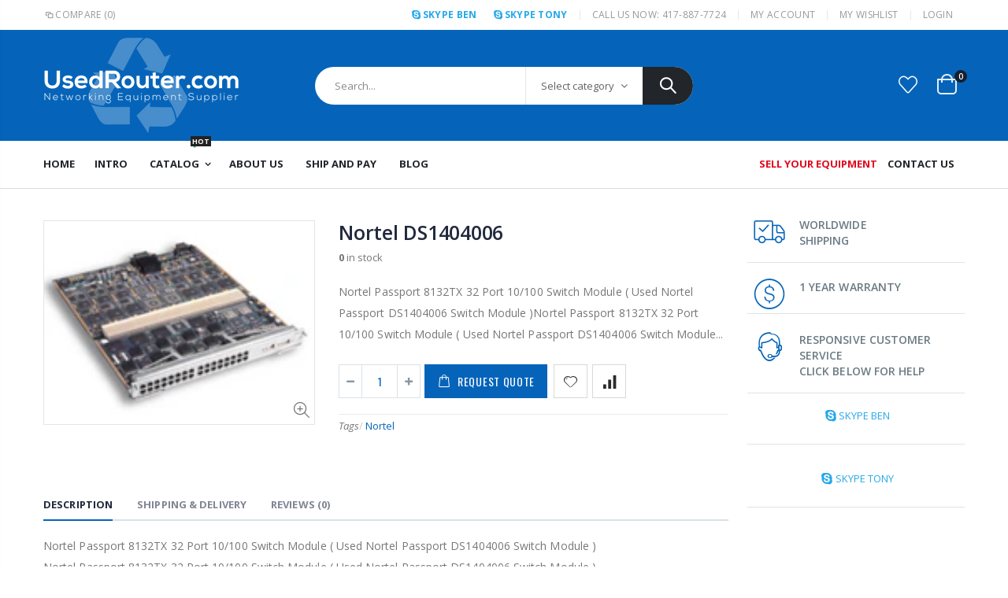

--- FILE ---
content_type: text/html; charset=utf-8
request_url: https://usedrouter.com/products/nortel-ds1404006
body_size: 47041
content:
<!doctype html>
<!--[if IE 8]><html class="no-js lt-ie9" lang="en"> <![endif]-->
<!--[if IE 9 ]><html class="ie9 no-js"> <![endif]-->
<!--[if (gt IE 9)|!(IE)]><!--> <html class="no-js"> <!--<![endif]-->
<head> 
    <script src='//usedrouter.com/cdn/shop/t/5/assets/easy_quote_sealapps.js?v=98344077847867873881689326219' defer='defer' ></script> 
    <script id='quote_product_variants' type='application/json'>
        [{"id":31843414212739,"title":"Default Title","option1":"Default Title","option2":null,"option3":null,"sku":"DS1404006","requires_shipping":true,"taxable":false,"featured_image":null,"available":false,"name":"Nortel DS1404006","public_title":null,"options":["Default Title"],"price":0,"weight":3175,"compare_at_price":null,"inventory_management":"shopify","barcode":"","requires_selling_plan":false,"selling_plan_allocations":[]}]
    </script>
    <script id='quote_product_selected_or_first_available_variant' type='application/json'>
        {"id":31843414212739,"title":"Default Title","option1":"Default Title","option2":null,"option3":null,"sku":"DS1404006","requires_shipping":true,"taxable":false,"featured_image":null,"available":false,"name":"Nortel DS1404006","public_title":null,"options":["Default Title"],"price":0,"weight":3175,"compare_at_price":null,"inventory_management":"shopify","barcode":"","requires_selling_plan":false,"selling_plan_allocations":[]}
    </script>
    <script id='quote_product_current_id' type='application/json'>
            4476106866819
    </script>

<script async src="https://www.googletagmanager.com/gtag/js?id=G-MJNP914T5K"></script>
<script>
  window.dataLayer = window.dataLayer || [];
  function gtag(){dataLayer.push(arguments);}
  gtag('js', new Date());

  gtag('config', 'G-MJNP914T5K');
</script>  
  
  <meta name="google-site-verification" content="bDEj_8PrcrpXjj0WFtFqvKTzdZ5qVsuEI9rb6GOtxCU" />
  <!-- Basic page needs ================================================== -->
  <meta charset="utf-8">
  <meta http-equiv="Content-Type" content="text/html; charset=utf-8">
  <link rel="shortcut icon" href="//usedrouter.com/cdn/shop/t/5/assets/favicon.ico?v=90675982084794853291580129483" type="image/png" /><title>Nortel DS1404006 Buy, Sell Used, Refurbished Nortel DS1404006 products</title><meta name="description" content="Nortel Passport 8132TX 32 Port 10/100 Switch Module ( Used Nortel Passport DS1404006 Switch Module )Nortel Passport 8132TX 32 Port 10/100 Switch Module ( Used Nortel Passport DS1404006 Switch Module )" /><!-- Helpers ================================================== --><!-- /snippets/social-meta-tags.liquid -->


  <meta property="og:type" content="product">
  <meta property="og:title" content="Nortel DS1404006">
  
  <meta property="og:image" content="http://usedrouter.com/cdn/shop/products/Nortel_DS1404006_492adef5c4efa_grande.jpg?v=1579967955">
  <meta property="og:image:secure_url" content="https://usedrouter.com/cdn/shop/products/Nortel_DS1404006_492adef5c4efa_grande.jpg?v=1579967955">
  
  <meta property="og:price:amount" content="0.00">
  <meta property="og:price:currency" content="USD">


  <meta property="og:description" content="Nortel Passport 8132TX 32 Port 10/100 Switch Module ( Used Nortel Passport DS1404006 Switch Module )Nortel Passport 8132TX 32 Port 10/100 Switch Module ( Used Nortel Passport DS1404006 Switch Module )">

  <meta property="og:url" content="https://usedrouter.com/products/nortel-ds1404006">
  <meta property="og:site_name" content="UsedRouter.com Inc">





<meta name="twitter:card" content="summary">

  <meta name="twitter:title" content="Nortel DS1404006">
  <meta name="twitter:description" content="Nortel Passport 8132TX 32 Port 10/100 Switch Module ( Used Nortel Passport DS1404006 Switch Module )Nortel Passport 8132TX 32 Port 10/100 Switch Module ( Used Nortel Passport DS1404006 Switch Module )">
  <meta name="twitter:image" content="https://usedrouter.com/cdn/shop/products/Nortel_DS1404006_492adef5c4efa_medium.jpg?v=1579967955">
  <meta name="twitter:image:width" content="240">
  <meta name="twitter:image:height" content="240">

<link rel="canonical" href="https://usedrouter.com/products/nortel-ds1404006" /><meta name="viewport" content="width=device-width, initial-scale=1, minimum-scale=1, maximum-scale=1" /><meta name="theme-color" content="" />
  <!-- CSS ==================================================+ -->
  <link href="//usedrouter.com/cdn/shop/t/5/assets/plugins.css?v=35073649721312010721580129491" rel="stylesheet" type="text/css" media="all" />
  <link href="//usedrouter.com/cdn/shop/t/5/assets/ultramegamenu.css?v=20024530694303125961580129580" rel="stylesheet" type="text/css" media="all" />
  <link href="//usedrouter.com/cdn/shop/t/5/assets/styles.scss.css?v=98960619672394027711665151250" rel="stylesheet" type="text/css" media="all" />
<link href="//usedrouter.com/cdn/shop/t/5/assets/header-type23.scss.css?v=65388602796401333641580129676" rel="stylesheet" type="text/css" media="all" />
<link href="//usedrouter.com/cdn/shop/t/5/assets/product.scss.css?v=131920722310142055351580315188" rel="stylesheet" type="text/css" media="all" />
    <link href="//usedrouter.com/cdn/shop/t/5/assets/jquery.fancybox.css?v=89610375720255671161580129533" rel="stylesheet" type="text/css" media="all" />
<link href="//usedrouter.com/cdn/shop/t/5/assets/new-style.scss.css?v=124189867125092588071580150858" rel="stylesheet" type="text/css" media="all" />
<link href="//usedrouter.com/cdn/shop/t/5/assets/product-list.scss.css?v=41639216279594885761580150858" rel="stylesheet" type="text/css" media="all" />
  <link href="//usedrouter.com/cdn/shop/t/5/assets/responsive.scss.css?v=146105683085293805881580129676" rel="stylesheet" type="text/css" media="all" />
  <link href="//usedrouter.com/cdn/shop/t/5/assets/color-config.scss.css?v=47768614739795134501689327247" rel="stylesheet" type="text/css" media="all" />
<link href="//usedrouter.com/cdn/shop/t/5/assets/layout_1420.css?v=80380569124572749541580129593" rel="stylesheet" type="text/css" media="all" />
<!-- Header hook for plugins ================================================== -->
  <script>window.performance && window.performance.mark && window.performance.mark('shopify.content_for_header.start');</script><meta name="google-site-verification" content="bDEj_8PrcrpXjj0WFtFqvKTzdZ5qVsuEI9rb6GOtxCU">
<meta id="shopify-digital-wallet" name="shopify-digital-wallet" content="/32192921731/digital_wallets/dialog">
<meta name="shopify-checkout-api-token" content="abd5cc5a9edb6bdd6ba9c34df829a569">
<meta id="in-context-paypal-metadata" data-shop-id="32192921731" data-venmo-supported="false" data-environment="production" data-locale="en_US" data-paypal-v4="true" data-currency="USD">
<link rel="alternate" type="application/json+oembed" href="https://usedrouter.com/products/nortel-ds1404006.oembed">
<script async="async" src="/checkouts/internal/preloads.js?locale=en-US"></script>
<link rel="preconnect" href="https://shop.app" crossorigin="anonymous">
<script async="async" src="https://shop.app/checkouts/internal/preloads.js?locale=en-US&shop_id=32192921731" crossorigin="anonymous"></script>
<script id="apple-pay-shop-capabilities" type="application/json">{"shopId":32192921731,"countryCode":"US","currencyCode":"USD","merchantCapabilities":["supports3DS"],"merchantId":"gid:\/\/shopify\/Shop\/32192921731","merchantName":"UsedRouter.com Inc","requiredBillingContactFields":["postalAddress","email"],"requiredShippingContactFields":["postalAddress","email"],"shippingType":"shipping","supportedNetworks":["visa","masterCard","amex","discover","elo","jcb"],"total":{"type":"pending","label":"UsedRouter.com Inc","amount":"1.00"},"shopifyPaymentsEnabled":true,"supportsSubscriptions":true}</script>
<script id="shopify-features" type="application/json">{"accessToken":"abd5cc5a9edb6bdd6ba9c34df829a569","betas":["rich-media-storefront-analytics"],"domain":"usedrouter.com","predictiveSearch":true,"shopId":32192921731,"locale":"en"}</script>
<script>var Shopify = Shopify || {};
Shopify.shop = "usedrouter.myshopify.com";
Shopify.locale = "en";
Shopify.currency = {"active":"USD","rate":"1.0"};
Shopify.country = "US";
Shopify.theme = {"name":"Porto Demo22","id":85840363651,"schema_name":"Porto","schema_version":"3.6.1","theme_store_id":null,"role":"main"};
Shopify.theme.handle = "null";
Shopify.theme.style = {"id":null,"handle":null};
Shopify.cdnHost = "usedrouter.com/cdn";
Shopify.routes = Shopify.routes || {};
Shopify.routes.root = "/";</script>
<script type="module">!function(o){(o.Shopify=o.Shopify||{}).modules=!0}(window);</script>
<script>!function(o){function n(){var o=[];function n(){o.push(Array.prototype.slice.apply(arguments))}return n.q=o,n}var t=o.Shopify=o.Shopify||{};t.loadFeatures=n(),t.autoloadFeatures=n()}(window);</script>
<script>
  window.ShopifyPay = window.ShopifyPay || {};
  window.ShopifyPay.apiHost = "shop.app\/pay";
  window.ShopifyPay.redirectState = null;
</script>
<script id="shop-js-analytics" type="application/json">{"pageType":"product"}</script>
<script defer="defer" async type="module" src="//usedrouter.com/cdn/shopifycloud/shop-js/modules/v2/client.init-shop-cart-sync_BN7fPSNr.en.esm.js"></script>
<script defer="defer" async type="module" src="//usedrouter.com/cdn/shopifycloud/shop-js/modules/v2/chunk.common_Cbph3Kss.esm.js"></script>
<script defer="defer" async type="module" src="//usedrouter.com/cdn/shopifycloud/shop-js/modules/v2/chunk.modal_DKumMAJ1.esm.js"></script>
<script type="module">
  await import("//usedrouter.com/cdn/shopifycloud/shop-js/modules/v2/client.init-shop-cart-sync_BN7fPSNr.en.esm.js");
await import("//usedrouter.com/cdn/shopifycloud/shop-js/modules/v2/chunk.common_Cbph3Kss.esm.js");
await import("//usedrouter.com/cdn/shopifycloud/shop-js/modules/v2/chunk.modal_DKumMAJ1.esm.js");

  window.Shopify.SignInWithShop?.initShopCartSync?.({"fedCMEnabled":true,"windoidEnabled":true});

</script>
<script>
  window.Shopify = window.Shopify || {};
  if (!window.Shopify.featureAssets) window.Shopify.featureAssets = {};
  window.Shopify.featureAssets['shop-js'] = {"shop-cart-sync":["modules/v2/client.shop-cart-sync_CJVUk8Jm.en.esm.js","modules/v2/chunk.common_Cbph3Kss.esm.js","modules/v2/chunk.modal_DKumMAJ1.esm.js"],"init-fed-cm":["modules/v2/client.init-fed-cm_7Fvt41F4.en.esm.js","modules/v2/chunk.common_Cbph3Kss.esm.js","modules/v2/chunk.modal_DKumMAJ1.esm.js"],"init-shop-email-lookup-coordinator":["modules/v2/client.init-shop-email-lookup-coordinator_Cc088_bR.en.esm.js","modules/v2/chunk.common_Cbph3Kss.esm.js","modules/v2/chunk.modal_DKumMAJ1.esm.js"],"init-windoid":["modules/v2/client.init-windoid_hPopwJRj.en.esm.js","modules/v2/chunk.common_Cbph3Kss.esm.js","modules/v2/chunk.modal_DKumMAJ1.esm.js"],"shop-button":["modules/v2/client.shop-button_B0jaPSNF.en.esm.js","modules/v2/chunk.common_Cbph3Kss.esm.js","modules/v2/chunk.modal_DKumMAJ1.esm.js"],"shop-cash-offers":["modules/v2/client.shop-cash-offers_DPIskqss.en.esm.js","modules/v2/chunk.common_Cbph3Kss.esm.js","modules/v2/chunk.modal_DKumMAJ1.esm.js"],"shop-toast-manager":["modules/v2/client.shop-toast-manager_CK7RT69O.en.esm.js","modules/v2/chunk.common_Cbph3Kss.esm.js","modules/v2/chunk.modal_DKumMAJ1.esm.js"],"init-shop-cart-sync":["modules/v2/client.init-shop-cart-sync_BN7fPSNr.en.esm.js","modules/v2/chunk.common_Cbph3Kss.esm.js","modules/v2/chunk.modal_DKumMAJ1.esm.js"],"init-customer-accounts-sign-up":["modules/v2/client.init-customer-accounts-sign-up_CfPf4CXf.en.esm.js","modules/v2/client.shop-login-button_DeIztwXF.en.esm.js","modules/v2/chunk.common_Cbph3Kss.esm.js","modules/v2/chunk.modal_DKumMAJ1.esm.js"],"pay-button":["modules/v2/client.pay-button_CgIwFSYN.en.esm.js","modules/v2/chunk.common_Cbph3Kss.esm.js","modules/v2/chunk.modal_DKumMAJ1.esm.js"],"init-customer-accounts":["modules/v2/client.init-customer-accounts_DQ3x16JI.en.esm.js","modules/v2/client.shop-login-button_DeIztwXF.en.esm.js","modules/v2/chunk.common_Cbph3Kss.esm.js","modules/v2/chunk.modal_DKumMAJ1.esm.js"],"avatar":["modules/v2/client.avatar_BTnouDA3.en.esm.js"],"init-shop-for-new-customer-accounts":["modules/v2/client.init-shop-for-new-customer-accounts_CsZy_esa.en.esm.js","modules/v2/client.shop-login-button_DeIztwXF.en.esm.js","modules/v2/chunk.common_Cbph3Kss.esm.js","modules/v2/chunk.modal_DKumMAJ1.esm.js"],"shop-follow-button":["modules/v2/client.shop-follow-button_BRMJjgGd.en.esm.js","modules/v2/chunk.common_Cbph3Kss.esm.js","modules/v2/chunk.modal_DKumMAJ1.esm.js"],"checkout-modal":["modules/v2/client.checkout-modal_B9Drz_yf.en.esm.js","modules/v2/chunk.common_Cbph3Kss.esm.js","modules/v2/chunk.modal_DKumMAJ1.esm.js"],"shop-login-button":["modules/v2/client.shop-login-button_DeIztwXF.en.esm.js","modules/v2/chunk.common_Cbph3Kss.esm.js","modules/v2/chunk.modal_DKumMAJ1.esm.js"],"lead-capture":["modules/v2/client.lead-capture_DXYzFM3R.en.esm.js","modules/v2/chunk.common_Cbph3Kss.esm.js","modules/v2/chunk.modal_DKumMAJ1.esm.js"],"shop-login":["modules/v2/client.shop-login_CA5pJqmO.en.esm.js","modules/v2/chunk.common_Cbph3Kss.esm.js","modules/v2/chunk.modal_DKumMAJ1.esm.js"],"payment-terms":["modules/v2/client.payment-terms_BxzfvcZJ.en.esm.js","modules/v2/chunk.common_Cbph3Kss.esm.js","modules/v2/chunk.modal_DKumMAJ1.esm.js"]};
</script>
<script>(function() {
  var isLoaded = false;
  function asyncLoad() {
    if (isLoaded) return;
    isLoaded = true;
    var urls = ["https:\/\/formbuilder.hulkapps.com\/skeletopapp.js?shop=usedrouter.myshopify.com"];
    for (var i = 0; i < urls.length; i++) {
      var s = document.createElement('script');
      s.type = 'text/javascript';
      s.async = true;
      s.src = urls[i];
      var x = document.getElementsByTagName('script')[0];
      x.parentNode.insertBefore(s, x);
    }
  };
  if(window.attachEvent) {
    window.attachEvent('onload', asyncLoad);
  } else {
    window.addEventListener('load', asyncLoad, false);
  }
})();</script>
<script id="__st">var __st={"a":32192921731,"offset":-21600,"reqid":"47c2ae36-99f1-49d0-9447-36bc83c999a9-1769721273","pageurl":"usedrouter.com\/products\/nortel-ds1404006","u":"26773fd1d45f","p":"product","rtyp":"product","rid":4476106866819};</script>
<script>window.ShopifyPaypalV4VisibilityTracking = true;</script>
<script id="captcha-bootstrap">!function(){'use strict';const t='contact',e='account',n='new_comment',o=[[t,t],['blogs',n],['comments',n],[t,'customer']],c=[[e,'customer_login'],[e,'guest_login'],[e,'recover_customer_password'],[e,'create_customer']],r=t=>t.map((([t,e])=>`form[action*='/${t}']:not([data-nocaptcha='true']) input[name='form_type'][value='${e}']`)).join(','),a=t=>()=>t?[...document.querySelectorAll(t)].map((t=>t.form)):[];function s(){const t=[...o],e=r(t);return a(e)}const i='password',u='form_key',d=['recaptcha-v3-token','g-recaptcha-response','h-captcha-response',i],f=()=>{try{return window.sessionStorage}catch{return}},m='__shopify_v',_=t=>t.elements[u];function p(t,e,n=!1){try{const o=window.sessionStorage,c=JSON.parse(o.getItem(e)),{data:r}=function(t){const{data:e,action:n}=t;return t[m]||n?{data:e,action:n}:{data:t,action:n}}(c);for(const[e,n]of Object.entries(r))t.elements[e]&&(t.elements[e].value=n);n&&o.removeItem(e)}catch(o){console.error('form repopulation failed',{error:o})}}const l='form_type',E='cptcha';function T(t){t.dataset[E]=!0}const w=window,h=w.document,L='Shopify',v='ce_forms',y='captcha';let A=!1;((t,e)=>{const n=(g='f06e6c50-85a8-45c8-87d0-21a2b65856fe',I='https://cdn.shopify.com/shopifycloud/storefront-forms-hcaptcha/ce_storefront_forms_captcha_hcaptcha.v1.5.2.iife.js',D={infoText:'Protected by hCaptcha',privacyText:'Privacy',termsText:'Terms'},(t,e,n)=>{const o=w[L][v],c=o.bindForm;if(c)return c(t,g,e,D).then(n);var r;o.q.push([[t,g,e,D],n]),r=I,A||(h.body.append(Object.assign(h.createElement('script'),{id:'captcha-provider',async:!0,src:r})),A=!0)});var g,I,D;w[L]=w[L]||{},w[L][v]=w[L][v]||{},w[L][v].q=[],w[L][y]=w[L][y]||{},w[L][y].protect=function(t,e){n(t,void 0,e),T(t)},Object.freeze(w[L][y]),function(t,e,n,w,h,L){const[v,y,A,g]=function(t,e,n){const i=e?o:[],u=t?c:[],d=[...i,...u],f=r(d),m=r(i),_=r(d.filter((([t,e])=>n.includes(e))));return[a(f),a(m),a(_),s()]}(w,h,L),I=t=>{const e=t.target;return e instanceof HTMLFormElement?e:e&&e.form},D=t=>v().includes(t);t.addEventListener('submit',(t=>{const e=I(t);if(!e)return;const n=D(e)&&!e.dataset.hcaptchaBound&&!e.dataset.recaptchaBound,o=_(e),c=g().includes(e)&&(!o||!o.value);(n||c)&&t.preventDefault(),c&&!n&&(function(t){try{if(!f())return;!function(t){const e=f();if(!e)return;const n=_(t);if(!n)return;const o=n.value;o&&e.removeItem(o)}(t);const e=Array.from(Array(32),(()=>Math.random().toString(36)[2])).join('');!function(t,e){_(t)||t.append(Object.assign(document.createElement('input'),{type:'hidden',name:u})),t.elements[u].value=e}(t,e),function(t,e){const n=f();if(!n)return;const o=[...t.querySelectorAll(`input[type='${i}']`)].map((({name:t})=>t)),c=[...d,...o],r={};for(const[a,s]of new FormData(t).entries())c.includes(a)||(r[a]=s);n.setItem(e,JSON.stringify({[m]:1,action:t.action,data:r}))}(t,e)}catch(e){console.error('failed to persist form',e)}}(e),e.submit())}));const S=(t,e)=>{t&&!t.dataset[E]&&(n(t,e.some((e=>e===t))),T(t))};for(const o of['focusin','change'])t.addEventListener(o,(t=>{const e=I(t);D(e)&&S(e,y())}));const B=e.get('form_key'),M=e.get(l),P=B&&M;t.addEventListener('DOMContentLoaded',(()=>{const t=y();if(P)for(const e of t)e.elements[l].value===M&&p(e,B);[...new Set([...A(),...v().filter((t=>'true'===t.dataset.shopifyCaptcha))])].forEach((e=>S(e,t)))}))}(h,new URLSearchParams(w.location.search),n,t,e,['guest_login'])})(!0,!0)}();</script>
<script integrity="sha256-4kQ18oKyAcykRKYeNunJcIwy7WH5gtpwJnB7kiuLZ1E=" data-source-attribution="shopify.loadfeatures" defer="defer" src="//usedrouter.com/cdn/shopifycloud/storefront/assets/storefront/load_feature-a0a9edcb.js" crossorigin="anonymous"></script>
<script crossorigin="anonymous" defer="defer" src="//usedrouter.com/cdn/shopifycloud/storefront/assets/shopify_pay/storefront-65b4c6d7.js?v=20250812"></script>
<script data-source-attribution="shopify.dynamic_checkout.dynamic.init">var Shopify=Shopify||{};Shopify.PaymentButton=Shopify.PaymentButton||{isStorefrontPortableWallets:!0,init:function(){window.Shopify.PaymentButton.init=function(){};var t=document.createElement("script");t.src="https://usedrouter.com/cdn/shopifycloud/portable-wallets/latest/portable-wallets.en.js",t.type="module",document.head.appendChild(t)}};
</script>
<script data-source-attribution="shopify.dynamic_checkout.buyer_consent">
  function portableWalletsHideBuyerConsent(e){var t=document.getElementById("shopify-buyer-consent"),n=document.getElementById("shopify-subscription-policy-button");t&&n&&(t.classList.add("hidden"),t.setAttribute("aria-hidden","true"),n.removeEventListener("click",e))}function portableWalletsShowBuyerConsent(e){var t=document.getElementById("shopify-buyer-consent"),n=document.getElementById("shopify-subscription-policy-button");t&&n&&(t.classList.remove("hidden"),t.removeAttribute("aria-hidden"),n.addEventListener("click",e))}window.Shopify?.PaymentButton&&(window.Shopify.PaymentButton.hideBuyerConsent=portableWalletsHideBuyerConsent,window.Shopify.PaymentButton.showBuyerConsent=portableWalletsShowBuyerConsent);
</script>
<script data-source-attribution="shopify.dynamic_checkout.cart.bootstrap">document.addEventListener("DOMContentLoaded",(function(){function t(){return document.querySelector("shopify-accelerated-checkout-cart, shopify-accelerated-checkout")}if(t())Shopify.PaymentButton.init();else{new MutationObserver((function(e,n){t()&&(Shopify.PaymentButton.init(),n.disconnect())})).observe(document.body,{childList:!0,subtree:!0})}}));
</script>
<link id="shopify-accelerated-checkout-styles" rel="stylesheet" media="screen" href="https://usedrouter.com/cdn/shopifycloud/portable-wallets/latest/accelerated-checkout-backwards-compat.css" crossorigin="anonymous">
<style id="shopify-accelerated-checkout-cart">
        #shopify-buyer-consent {
  margin-top: 1em;
  display: inline-block;
  width: 100%;
}

#shopify-buyer-consent.hidden {
  display: none;
}

#shopify-subscription-policy-button {
  background: none;
  border: none;
  padding: 0;
  text-decoration: underline;
  font-size: inherit;
  cursor: pointer;
}

#shopify-subscription-policy-button::before {
  box-shadow: none;
}

      </style>

<script>window.performance && window.performance.mark && window.performance.mark('shopify.content_for_header.end');</script>
<!-- /snippets/oldIE-js.liquid -->


<!--[if lt IE 9]>
<script src="//cdnjs.cloudflare.com/ajax/libs/html5shiv/3.7.2/html5shiv.min.js" type="text/javascript"></script>
<script src="//usedrouter.com/cdn/shop/t/5/assets/respond.min.js?v=52248677837542619231580129499" type="text/javascript"></script>
<link href="//usedrouter.com/cdn/shop/t/5/assets/respond-proxy.html" id="respond-proxy" rel="respond-proxy" />
<link href="//usedrouter.com/search?q=a0900559afc642497962cd3fae452e56" id="respond-redirect" rel="respond-redirect" />
<script src="//usedrouter.com/search?q=a0900559afc642497962cd3fae452e56" type="text/javascript"></script>
<![endif]-->

<script src="//usedrouter.com/cdn/shop/t/5/assets/vendor.js?v=114975771365441350721580129544" type="text/javascript"></script>
<!-- Import custom fonts ====================================================== --><script type="text/javascript">
    var productsObj = {};
    var swatch_color_type = 1;
    var product_swatch_size = 'size-small';
    var product_swatch_setting = '1';
    var asset_url = '//usedrouter.com/cdn/shop/t/5/assets//?v=1142';
    var money_format = '<span class="money">${{amount}}</span>';
    var multi_language = false;
  </script> 
  <script src="//usedrouter.com/cdn/shop/t/5/assets/lang2.js?v=12969877377958745391580129519" type="text/javascript"></script>
<script>
  var translator = {
    current_lang : jQuery.cookie("language"),
    init: function() {
      translator.updateStyling();
      translator.updateLangSwitcher();
    },
    updateStyling: function() {
        var style;
        if (translator.isLang2()) {
          style = "<style>*[data-translate] {visibility:hidden} .lang1 {display:none}</style>";
        } else {
          style = "<style>*[data-translate] {visibility:visible} .lang2 {display:none}</style>";
        }
        jQuery('head').append(style);
    },
    updateLangSwitcher: function() {
      if (translator.isLang2()) {
        jQuery(".current-language span").removeClass('active');
        jQuery(".current-language span[class=lang-2]").addClass("active");
      }
    },
    getTextToTranslate: function(selector) {
      var result = window.lang2;
      var params;
      if (selector.indexOf("|") > 0) {
        var devideList = selector.split("|");
        selector = devideList[0];
        params = devideList[1].split(",");
      }

      var selectorArr = selector.split('.');
      if (selectorArr) {
        for (var i = 0; i < selectorArr.length; i++) {
            result = result[selectorArr[i]];
        }
      } else {
        result = result[selector];
      }
      if (result && result.one && result.other) {
        var countEqual1 = true;
        for (var i = 0; i < params.length; i++) {
          if (params[i].indexOf("count") >= 0) {
            variables = params[i].split(":");
            if (variables.length>1) {
              var count = variables[1];
              if (count > 1) {
                countEqual1 = false;
              }
            }
          }
        }
        if (countEqual1) {
          result = result.one;
        } else {
          result = result.other;
        }
      }
      
      if (params && params.length>0) {
        result = result.replace(/{{\s*/g, "{{");
        result = result.replace(/\s*}}/g, "}}");
        for (var i = 0; i < params.length; i++) {
          variables = params[i].split(":");
          if (variables.length>1) {
            result = result.replace("{{"+variables[0]+"}}", variables[1]);
          }
        }
      }
      

      return result;
    },
    isLang2: function() {
      return translator.current_lang && translator.current_lang == 2;
    },
    doTranslate: function(blockSelector) {
      if (translator.isLang2()) {
        jQuery(blockSelector + " [data-translate]").each(function(e) {
          var item = jQuery(this);
          var selector = item.attr("data-translate");
          var text = translator.getTextToTranslate(selector);
          if (item.attr("translate-item")) {
            var attribute = item.attr("translate-item");
            if (attribute == 'blog-date-author') {
              item.html(text);
            } else if (attribute!="") {
              item.attr(attribute,text);
            }
          } else if (item.is("input")) {
            if(item.is("input[type=search]")){
              item.attr("placeholder", text);
            }else{
              item.val(text);
            }
            
          } else {
            item.text(text);
          }
          item.css("visibility","visible");
        });
      }
    }
  };
  translator.init();
  jQuery(document).ready(function() {
    jQuery('.select-language a').on('click', function(){
      var value = jQuery(this).data('lang');
      jQuery.cookie('language', value, {expires:10, path:'/'});
      location.reload();
    });
    translator.doTranslate("body");
  });
</script>
  <style>
    .searchform .searchsubmit:after {
content: "\e884";
} 
.slideshow-section .slideshow .item { 
    min-height: 532px; 
}
.slideshow-section .slideshow .owl-dots {
  bottom: 27px;
}
.slideshow-section .slideshow .owl-nav button {
  top: 42%;
}
.section-title {
font-weight: 600;
color: #313131;
} 
.owl-carousel.nav-center-images-only .owl-nav {
    top: 42%;
}
.short-collection-list .item .thumb-info h3 {font-size: 15px;font-weight: 600;}
.custom-support i {
  text-align: center;
  width: auto;
  height: auto;
  border-radius: 0;
  padding-bottom: 14px;
  display: inline-block;
}
.products .product-col .product-loop-title, .product-col.product-default h3 {
    color: #222329;
}
.products .product:hover {
    box-shadow: 0 5px 25px 0 rgba(0,0,0,.1);
}
.products .product:hover .product-image,.products-slider .product:hover {
    box-shadow: none;
}
.tab-content .products .category-list, .tab-content  .products .product-col .rating-wrap {
    display: none;
}
.product-outimage_aq_onimage .add-links .quickview {
    background: #222529;
}
.custom-support .content{
margin-left: 0;
}
.custom-support .col-lg-4 i{
border: 0 !important;
    float: none;
}
.custom-support .col-lg-4{
text-align: center;
}
.custom-support i {
    text-align: center; 
    width: auto;
    height: auto;
    border-radius: 0;
    padding-bottom: 14px;
    display: inline-block;
    font-size: 50px;
}
.custom-support .content h2 {
    margin: 0 0 3px;
    font-weight: 700;
    text-transform: uppercase;
    font-size: 18px; 
    line-height: 27px;
}
.custom-support .content em {
    font-weight: 600;
    font-style: normal;
    margin-bottom: 20px;
    display: block; 
    font-size: 17px;
    line-height: 24px;
    color: #21293c !important;
}
.custom-support .content p {
    font-size: 16px;
    line-height: 26px; 
} 
.footer-top {
    padding-top: 20px;
    padding-bottom: 20px;
}
.featured-brands h3.title-widget {
    background: none;
    font-size: 16px;
    line-height: 1;
    font-weight: 600;
    text-transform: inherit;
    margin-bottom: 50px !important;
    padding-bottom: 15px;
    border-bottom: #e7e7e7 solid 1px;
}
.featured-brands .owl-carousel{
    padding: 0 0 30px;
}
.featured-brands .owl-nav button {
    position: absolute;
    top: calc(50% - 15px);
    background: none;
    color: #3a3a3c;
    font-size: 22px;
    padding: 0;
    margin: 0;
}
.featured-brands .owl-nav button.owl-prev {
    left: 0;
}
.featured-brands .owl-nav button.owl-next {
    right: 0;
}
.featured-brands .owl-nav{
top: auto;
right: auto;
position: static;
}
.featured-brands{
margin-bottom: 25px;
}  
.main-container .main-breadcrumbs { 
    color: #333;
text-transform: uppercase;
font-weight: 700;
border-top: 1px solid #dfdfdf;
    border-bottom: 1px solid #dfdfdf;
    margin-bottom: 30px !important;
padding: 22px 0;
}
.main-container .breadcrumbs ul li.home a::after {display:none;}
.main-container .breadcrumbs ul li.home a { 
    width: auto;
    text-indent: inherit; 
}
.main-container .main-breadcrumbs ul li a {
    color: #333;
    text-transform: uppercase;
    font-size: 13px;
    font-weight: 700;
}
.box_product{
padding-bottom: 60px;
}
.product-view .product-shop .actions a.link-wishlist, .product-view .product-shop .actions a.link-compare { 
    width: 43px;
    height: 43px;
    line-height: 41px;
}
.product-view .product-shop .middle-product-detail .product-type-data .price-box .price{
font-family: 'Oswald';
}
.product-view .product-shop .actions .add-to-links li a.link-wishlist{
background: none;
}
.product-view .nav .nav-link {font-family: inherit;font-size: 13px;}
.product-view .product-tabs ul .nav-link.active {color:#21293c;}
.template-product .product-view .add-to-links .link-wishlist i:before {
    content: '\e889';
}
.main-container .main-wrapper{
padding-bottom: 80px;
}
.template-index .main-container .main-wrapper, .template-product .main-container .main-wrapper{
padding-bottom: 0;
}
.main-container .pagenav-wrap .pagination .pagination-page li a:hover {
  background: transparent;
  color: inherit;
  border-color: #ccc;
}
.main-container .pagenav-wrap .pagination .pagination-page li.active span {
  background: transparent;
  color: inherit;
}
.pagination-page li.text i.icon-right-dir::before {
  content: '\e81a';
}
.main-container .pagenav-wrap .pagination .pagination-page li.text a:hover {
  color: inherit;
}
.sidebar-style-2 .block-title { 
    border-bottom: 1px solid #dfdfdf;
    color: #000;
    font-family: inherit;
    font-size: 12px;
    font-weight: 700;
    letter-spacing: .05em;
}
.sidebar-style-2 .block-title span {
    font-family: inherit;
}
.products .product-col {
    margin-bottom: 1.4286em;
}
.product-view .product-options-bottom {
  border-bottom: 1px solid #ebebeb;
}
.template-blog .blog-wrapper .owl-dots {
  bottom: 0;
}
.owl-dots .owl-dot.active span {
  background-color: #2b2b2d;
}
.featured-brands .owl-nav i {
  color: #3a3a3c;
}
.featured-brands .owl-nav i.icon-chevron-left::before {
  content: "\e829";
}
.featured-brands .owl-nav i.icon-chevron-right:before {
  content: "\e828";
} 
ol {
  list-style: disc outside;
  padding-left: 1.5em;
}
.footer-middle .widget {
    margin-bottom: 15px;
    margin-top: 35px;
}
.footer-middle .widget:first-child {
    margin-top: 0;
}
.widget.contact-info li:not(:last-child) {
    margin-bottom: 10px!important;
}
.footer-middle .widget.contact-info .contact-details strong {
    color: #777777;
}
.footer-middle .widget.contact-info .contact-details strong, .footer-middle .follow-us .widget-title {
    font-weight: 600;
    font-size: 11px;
    line-height: 1;
    text-transform: uppercase;
    color: #777;
    margin-bottom: 0;
}
.widget.contact-info .contact-info-block .contact-details span, .footer-middle .contact-info-block .contact-details a {
    font-size: 16px;
    color: #222529;
    font-weight: 700;
    display: block;
    line-height: 1.8;
}
.footer-wrapper .social-icons a {
    width: 30px;
    height: 30px;  
    font-size: 14px;
    line-height: 30px; 
    background: none;
    color: #333;
}
.footer-middle .info-footer .footer-block-title h3 {
    margin: 0 0 15px;
    color: #313131; 
    line-height: 1.4; 
}
.footer-wrapper .footer-middle .info-footer .footer-block-title h3 span {
    font-size: 16px;
    font-weight: 700;
    text-transform: inherit;
}
.footer-middle .info-footer .custom-footer-content ul.footer-list li i { 
    display: none;
}
.footer-middle .info-footer .custom-footer-content ul.footer-list li { 
    padding: 0;
    line-height: 1.8;
}
.footer-middle {
padding-top: 48px;
padding-bottom: 16px;
}
.footer-wrapper .footer-bottom .container::before { 
    background-color: #e1e1e1; 
}
.footer-wrapper .footer-bottom address {
    margin: 0;
}
.footer-wrapper .widget-wrapper {margin-bottom: 14px;}
.footer-wrapper .social-icons a:hover {
    background: none;
}
@media (min-width: 768px) {
.footer-middle .col-lg-6 .widget-box {
    display: -ms-flexbox;
    display: flex;
    -ms-flex-wrap: wrap;
    flex-wrap: wrap;
}
.footer-middle .col-lg-6 .widget-box .widget:first-child {
    max-width: 100%;
    -ms-flex: 0 0 100%;
    flex: 0 0 100%;
}
.footer-middle .col-lg-6 .widget-box .widget.contact-info {
    max-width: 60%;
    -ms-flex: 0 0 60%;
    flex: 0 0 60%;
}
.footer-middle .contact-details {
    display: -ms-flexbox;
    display: flex;
    -ms-flex-wrap: wrap;
    flex-wrap: wrap;
}
.footer-middle .contact-details li {
    max-width: 50%;
    -ms-flex: 0 0 50%;
    flex: 0 0 50%;
}
}
    @media(max-width: 767px){
.sticky-product .sticky-detail{
width: 70%;
}
}
@media(min-width: 768px){
.footer-wrapper .footer-middle ul.footer-list .item {
width: 50%;
}
}
  </style>
	<script type="text/javascript" src="//usedrouter.com/cdn/shop/t/5/assets/globorequestforquote_params.min.js?v=102234678790773251331665151316" ></script>
<script type="text/javascript">
    var GRFQConfigs = GRFQConfigs || {};
    var GRFQCollection = GRFQCollection || {};
    GRFQConfigs.customer = {
        'id': '',
        'email': '',
        'name': ''
    };
                    if("rfq_theme_"+Shopify.theme.id == "rfq_theme_129056145600"){        GRFQConfigs.theme_info = {"id":129056145600,"name":"Porto Demo22 with Installments message","created_at":"2022-03-08T11:15:02-06:00","updated_at":"2022-10-07T08:56:21-05:00","role":"unpublished","theme_store_id":null,"previewable":true,"processing":false,"admin_graphql_api_id":"gid://shopify/Theme/129056145600","theme_name":"Porto","theme_version":"3.6.1"}    }                 if("rfq_theme_"+Shopify.theme.id == "rfq_theme_85611282563"){        GRFQConfigs.theme_info = {"id":85611282563,"name":"Debut","created_at":"2020-01-25T03:16:43-06:00","updated_at":"2022-10-07T08:56:19-05:00","role":"unpublished","theme_store_id":796,"previewable":true,"processing":false,"admin_graphql_api_id":"gid://shopify/Theme/85611282563","theme_name":"Debut","theme_version":"16.0.0"}    }                 if("rfq_theme_"+Shopify.theme.id == "rfq_theme_85835776131"){        GRFQConfigs.theme_info = {"id":85835776131,"name":"Porto3.6.1 2","created_at":"2020-01-27T05:52:59-06:00","updated_at":"2022-10-07T08:56:20-05:00","role":"unpublished","theme_store_id":null,"previewable":true,"processing":false,"admin_graphql_api_id":"gid://shopify/Theme/85835776131","theme_name":"Porto","theme_version":"3.6.1"}    }                 if("rfq_theme_"+Shopify.theme.id == "rfq_theme_85840330883"){        GRFQConfigs.theme_info = {"id":85840330883,"name":"Porto Demo22","created_at":"2020-01-27T06:50:57-06:00","updated_at":"2022-10-07T08:56:20-05:00","role":"unpublished","theme_store_id":null,"previewable":true,"processing":false,"admin_graphql_api_id":"gid://shopify/Theme/85840330883","theme_name":"Porto","theme_version":"3.6.1"}    }                 if("rfq_theme_"+Shopify.theme.id == "rfq_theme_85840363651"){        GRFQConfigs.theme_info = {"id":85840363651,"name":"Porto Demo22","created_at":"2020-01-27T06:51:05-06:00","updated_at":"2022-10-07T09:01:56-05:00","role":"main","theme_store_id":null,"previewable":true,"processing":false,"admin_graphql_api_id":"gid://shopify/Theme/85840363651","theme_name":"Porto","theme_version":"3.6.1"}    }             GRFQConfigs.pageempty = "Your quote is currently empty."
            GRFQConfigs.product = {"id":4476106866819,"title":"Nortel DS1404006","handle":"nortel-ds1404006","description":"Nortel Passport 8132TX 32 Port 10\/100 Switch Module ( Used Nortel Passport DS1404006 Switch Module )\u003cbr\u003e\u003cp\u003eNortel Passport 8132TX 32 Port 10\/100 Switch Module ( Used Nortel Passport DS1404006 Switch Module )\u003c\/p\u003e","published_at":"2020-01-25T09:58:48-06:00","created_at":"2020-01-25T09:58:48-06:00","vendor":"Nortel","type":"Nortel","tags":["Nortel"],"price":0,"price_min":0,"price_max":0,"available":false,"price_varies":false,"compare_at_price":null,"compare_at_price_min":0,"compare_at_price_max":0,"compare_at_price_varies":false,"variants":[{"id":31843414212739,"title":"Default Title","option1":"Default Title","option2":null,"option3":null,"sku":"DS1404006","requires_shipping":true,"taxable":false,"featured_image":null,"available":false,"name":"Nortel DS1404006","public_title":null,"options":["Default Title"],"price":0,"weight":3175,"compare_at_price":null,"inventory_management":"shopify","barcode":"","requires_selling_plan":false,"selling_plan_allocations":[]}],"images":["\/\/usedrouter.com\/cdn\/shop\/products\/Nortel_DS1404006_492adef5c4efa.jpg?v=1579967955"],"featured_image":"\/\/usedrouter.com\/cdn\/shop\/products\/Nortel_DS1404006_492adef5c4efa.jpg?v=1579967955","options":["Title"],"media":[{"alt":null,"id":6207179096195,"position":1,"preview_image":{"aspect_ratio":1.328,"height":122,"width":162,"src":"\/\/usedrouter.com\/cdn\/shop\/products\/Nortel_DS1404006_492adef5c4efa.jpg?v=1579967955"},"aspect_ratio":1.328,"height":122,"media_type":"image","src":"\/\/usedrouter.com\/cdn\/shop\/products\/Nortel_DS1404006_492adef5c4efa.jpg?v=1579967955","width":162}],"requires_selling_plan":false,"selling_plan_groups":[],"content":"Nortel Passport 8132TX 32 Port 10\/100 Switch Module ( Used Nortel Passport DS1404006 Switch Module )\u003cbr\u003e\u003cp\u003eNortel Passport 8132TX 32 Port 10\/100 Switch Module ( Used Nortel Passport DS1404006 Switch Module )\u003c\/p\u003e"};
        GRFQConfigs.product.collection = [165315510403];
        GRFQConfigs.product.selected_or_first_available_variant = {"id":31843414212739,"title":"Default Title","option1":"Default Title","option2":null,"option3":null,"sku":"DS1404006","requires_shipping":true,"taxable":false,"featured_image":null,"available":false,"name":"Nortel DS1404006","public_title":null,"options":["Default Title"],"price":0,"weight":3175,"compare_at_price":null,"inventory_management":"shopify","barcode":"","requires_selling_plan":false,"selling_plan_allocations":[]};        GRFQConfigs.cartItems = [];
        if(typeof GRFQConfigs.lang_translations.find(x => x.code == Shopify.locale) != "undefined"){
        GRFQConfigs.translations = GRFQConfigs.lang_translations.find(x => x.code == Shopify.locale);
    }else{
        GRFQConfigs.translations = GRFQConfigs.translation_default;
    }
    GRFQConfigs.selector = {
      addtocart_selector: '#shopify_add_to_cart,.product-form .btn-cart,.js-product-button-add-to-cart,.shopify-product-form .btn-addtocart,#product-add-to-cart,.shopify-product-form .add_to_cart,.product-details__add-to-cart-button,.shopify-product-form .product-submit,.product-form__cart-buttons,.shopify-product-form input[type="submit"],.js-product-form button[type="submit"],form.product-purchase-form button[type="submit"],#addToCart,#AddToCart,[data-btn-type="add-to-cart"],.default-cart-button__button,.shopify-product-form button[data-add-to-cart],form[data-product-form] .add-to-cart-btn,.product__submit__add,.product-form .add-to-cart-button,.product-form__cart-submit,.shopify-product-form button[data-product-add],#AddToCart--product-template,.product-buy-buttons--cta,.product-form__add-btn,form[data-type="add-to-cart-form"] .product__add-to-cart,.productForm .productForm-submit,.ProductForm__AddToCart,.shopify-product-form .btn--add-to-cart,.ajax-product-form button[data-add-to-cart],.shopify-product-form .product__submit__add,form[data-product-form] .add-to-cart,.product-form .product__submit__add,.shopify-product-form button[type="submit"][data-add-button],.product-form .product-form__add-button,.product-form__submit,.product-single__form .add-to-cart,form#AddToCartForm button#AddToCart,form.shopify-product-form button.add-to-cart,form[action*="/cart/add"] [name="add"],form[action*="/cart/add"] button#AddToCartDesk, form[data-product-form] button[data-product-add], .product-form--atc-button[data-product-atc], .globo-validationForm, button.single_add_to_cart_button, input#AddToCart-product-template, button[data-action="add-to-cart"], .product-details-wrapper .add-to-cart input, form.product-menu-form .product-menu-button[data-product-menu-button-atc], .product-add input#AddToCart, #product-content #add-to-cart #addToCart, .product-form-submit-wrap .add-to-cart-button, .productForm-block .productForm-submit, .btn-wrapper-c .add, .product-submit input.add-to-cart, .form-element-quantity-submit .form-element-submit-button, .quantity-submit-row__submit input, form#AddToCartForm .product-add input#addToCart, .product__form .product__add-to-cart, #product-description form .product-add .add, .product-add input.button.product-add-available, .globo__validation-default, #product-area .product-details-wrapper .options .selector-wrapper .submit,.product_type_simple add_to_cart_button,.pr_atc,.js-product-button-add-to-cart,.product-cta,.tt-btn-addtocart,.product-card-interaction,.product-item__quick-form,.product--quick-add,.btn--quick[data-add-to-cart],.product-card-btn__btn,.productitem--action-atc,.quick-add-btn,.quick-add-button,.product-item__quick-add-button,add-to-cart,.cartButton,.product_after_shop_loop_buttons,.quick-buy-product-form .pb-button-shadow,.product-form__submit,.quick-add__submit,.product__submit__add,form #AddToCart-product-template, form #AddToCart, form #addToCart-product-template, form .product__add-to-cart-button, form .product-form__cart-submit, form .add-to-cart, form .cart-functions > button, form .productitem--action-atc, form .product-form--atc-button, form .product-menu-button-atc, form .product__add-to-cart, form .product-add, form .add-to-cart-button, form #addToCart, form .product-detail__form__action > button, form .product-form-submit-wrap > input, form .product-form input[type="submit"], form input.submit, form .add_to_cart, form .product-item-quick-shop, form #add-to-cart, form .productForm-submit, form .add-to-cart-btn, form .product-single__add-btn, form .quick-add--add-button, form .product-page--add-to-cart, form .addToCart, form .product-form .form-actions, form .button.add, form button#add, form .addtocart, form .AddtoCart, form .product-add input.add, form button#purchase, form[action*="/cart/add"] button[type="submit"], form .product__form button[type="submit"], form #AddToCart--product-template',
      price_selector: '.sf__pcard-price,.shopify-Price-amount,#price_ppr,.product-page-info__price,.tt-price,.price-box,.product__price-container,.product-meta__price-list-container,.product-item-meta__price-list-container,.collection-product-price,.product__grid__price,.product-grid-item__price,.product-price--wrapper,.price__current,.product-loop-element__price,.product-block__price,[class*="product-card-price"],.ProductMeta__PriceList,.ProductItem__PriceList,.product-detail__price,.price_wrapper,.product__price__wrap,[data-price-wrapper],.product-item__price-list,.product-single__prices,.product-block--price,.product-page--pricing,.current-price,.product-prices,.product-card-prices,.product-price-block,product-price-root,.product--price-container,.product-form__prices,.product-loop__price,.card-price,.product-price-container,.product_after_shop_loop_price,.main-product__price,.product-block-price,span[data-product-price],.block-price,product-price,.price-wrapper,.price__container,#ProductPrice-product-template,#ProductPrice,.product-price,.product__price—reg,#productPrice-product-template,.product__current-price,.product-thumb-caption-price-current,.product-item-caption-price-current,.grid-product__price,.product__price,span.price:not(.mini-cart__content .price),span.product-price,.productitem--price,.product-pricing,span.money,.product-item__price,.product-list-item-price,p.price,div.price,.product-meta__prices,div.product-price,span#price,.price.money,h3.price,a.price,.price-area,.product-item-price,.pricearea,.collectionGrid .collectionBlock-info > p,#ComparePrice,.product--price-wrapper,.product-page--price-wrapper,.color--shop-accent.font-size--s.t--meta.f--main,.ComparePrice,.ProductPrice,.prodThumb .title span:last-child,.product-single__price-product-template,.product-info-price,.price-money,.prod-price,#price-field,.product-grid--price,.prices,.pricing,#product-price,.money-styling,.compare-at-price,.product-item--price,.card__price,.product-card__price,.product-price__price,.product-item__price-wrapper,.product-single__price,.grid-product__price-wrap,a.grid-link p.grid-link__meta',
      buynow_selector: '.shopify-payment-button',
      productCollectionItem: '.card > .card__content .card__information,.collection-product-card,.sf__pcard,.product-item__content,.products .product-col,.pr_list_item,.pr_grid_item,product-item,.product-wrap,.tt-layout-product-item .tt-product,.products-grid .grid-item,.product-grid .indiv-product,.collection-page__product-list .product-item,.product-list [data-product-item],.product-list .product-block,.collection-products .collection-product,.collection__grid-loop .product-index,.product-thumbnail[data-product-thumbnail],.filters-results .product-list .card,.product-loop .product-index,#main-collection-product-grid .product-index,.collection-container .product,.featured-collection .product,.collection__grid-item,.collection-product,[data-product-grid-item],.product-grid-item.product-grid-item--featured,.collection__products .product-grid-item,.featured-collection__wrapper .grid__item,.collection-alternating-product,.product-list-item,.product-grid .grid__item,collection-product-grid [class*="column"],.collection-filters .product-grid-item,.product-grid .product-item,.featured-collection__content .featured-collection__item,.collection-grid .grid-item.grid-product,#CollectionProductGrid .collection-list li,.collection__products .product-item,.collection__products .product-item,#main-collection-product-grid .product-loop__item,.product-loop .product-loop__item,#product-grid .grid__item,.products #ajaxSection c:not(.card-price),#main-collection-products .product,.grid.gap-theme > li,.mainCollectionProductGrid .grid .block-product,.collection-grid-main .items-start > .block,.collection-list-products .grid__item .grid-product__wrapper,.s-collection__products .c-product-item,.products-grid .product,[data-section-type="collection"] .group.block,.blocklayout .block.product,.sf__pcard,.product-grid .product-block,.product-list .product-block .product-block__inner,.grid__item .grid-view-item,.collection.grid .product-item .product-item__wrapper,.collection--body--grid .product--root,.o-layout__item .product-card,.productgrid--items .productgrid--item .productitem,.box__collection,.collection-page__product,.collection-grid__row .product-block .product-block__inner,.ProductList .Grid__Cell .ProductItem .ProductItem__Wrapper,.items .item .item__inner,.grid-flex .product-block,.product-loop .product,.collection__products .product-tile,.product-list .product-item,.grid__item .grid-product__content,.product-grid .grid-item .grid-item__content,.collection .product-item,.product-grid .grid__item .indiv-product,.collection__grid .product-card .product-card-info,.collection-list .block,.collection__products .product-item,.product--root[data-product-view=grid],.grid__wrapper .product-loop__item,.collection__list-item,.grid__item.grid__item--collection-template,.product-recommendations__inner .grid__item, #CollectionSection .grid-uniform .grid-item, #shopify-section-collection-template .product-item, #shopify-section-collection-template .grid__item, .collections__products .featured-collections__item,#product-grid .grid__item, .template-collection .grid--uniform .grid__item,.collection-grid-section:not(.shopify-section),.spf-product-card,.product-grid-item',
      productCollectionHref: 'a.product-block__link[href*="/products/"],a.indiv-product__link[href*="/products/"],a.thumbnail__link[href*="/products/"],a.product-item__link[href*="/products/"],a.product-card__link[href*="/products/"],a.product-card-link[href*="/products/"],a.product-block__image__link[href*="/products/"],a.stretched-link[href*="/products/"],a.grid-product__link[href*="/products/"],a.product-grid-item--link[href*="/products/"],a.product-link[href*="/products/"],a.product__link[href*="/products/"],a.full-unstyled-link:not(.card__inner a.full-unstyled-link)[href*="/products/"],a.grid-item__link[href*="/products/"],a.grid-product__link[href*="/products/"],a[href*="/products/"]:not(.social-sharing a,.card__inner a.full-unstyled-link)',
      checkout_btn: 'input[type="submit"][name="checkout"],button[type="submit"][name="checkout"]',
      quantity_selector: '[name="quantity"],.quantity,.quantity-selector__value',
      positionButton: '.g-atc'
    }
    GRFQConfigs.useEmbedApp = false;
</script>
<script type="text/javascript" src="//usedrouter.com/cdn/shop/t/5/assets/globorequestforquote.min.js?v=87234504303127015341665151258" defer="defer"></script>
    <script> 
        if(typeof GRFQConfigs.product['collection'] === 'undefined') 
            GRFQConfigs.product['collection'] = []; 
        GRFQConfigs.product['collection'].push('165315510403'); 
    </script> 

<link href="//usedrouter.com/cdn/shop/t/5/assets/globorequestforquote.css?v=80045127578835104001665151253" rel="stylesheet" type="text/css" media="all" /><div id="grfq-styles"></div>
<script>GRFQConfigs.__webpack_public_path__ = '//usedrouter.com/cdn/shop/t/5/assets/'</script>
<style>
    .rfq-btn{
        background:  !important;
        color:  !important;
        font-size: px !important;
    }
    :root{
            }
</style>
<!--DOOFINDER-SHOPIFY-->
        
        <!--/DOOFINDER-SHOPIFY--><!-- BEGIN app block: shopify://apps/o-request-a-quote/blocks/omgrfq_script/5f4ac0e6-8a57-4f3d-853e-0194eab86273 --><script
  id="omgrfq-script"
  type='text/javascript'
  data-type="custom">
    if ((typeof window.jQuery === 'undefined')) {<!-- BEGIN app snippet: omg-jquery -->
    (function(){"use strict";var C=document,D=window,st=C.documentElement,L=C.createElement.bind(C),ft=L("div"),q=L("table"),Mt=L("tbody"),ot=L("tr"),H=Array.isArray,S=Array.prototype,Dt=S.concat,U=S.filter,at=S.indexOf,ct=S.map,Bt=S.push,ht=S.slice,z=S.some,_t=S.splice,Pt=/^#(?:[\w-]|\\.|[^\x00-\xa0])*$/,Ht=/^\.(?:[\w-]|\\.|[^\x00-\xa0])*$/,$t=/<.+>/,jt=/^\w+$/;function J(t,n){var r=It(n);return!t||!r&&!A(n)&&!c(n)?[]:!r&&Ht.test(t)?n.getElementsByClassName(t.slice(1).replace(/\\/g,"")):!r&&jt.test(t)?n.getElementsByTagName(t):n.querySelectorAll(t)}var dt=function(){function t(n,r){if(n){if(Y(n))return n;var i=n;if(g(n)){var e=r||C;if(i=Pt.test(n)&&A(e)?e.getElementById(n.slice(1).replace(/\\/g,"")):$t.test(n)?yt(n):Y(e)?e.find(n):g(e)?o(e).find(n):J(n,e),!i)return}else if(O(n))return this.ready(n);(i.nodeType||i===D)&&(i=[i]),this.length=i.length;for(var s=0,f=this.length;s<f;s++)this[s]=i[s]}}return t.prototype.init=function(n,r){return new t(n,r)},t}(),u=dt.prototype,o=u.init;o.fn=o.prototype=u,u.length=0,u.splice=_t,typeof Symbol=="function"&&(u[Symbol.iterator]=S[Symbol.iterator]);function Y(t){return t instanceof dt}function B(t){return!!t&&t===t.window}function A(t){return!!t&&t.nodeType===9}function It(t){return!!t&&t.nodeType===11}function c(t){return!!t&&t.nodeType===1}function Ft(t){return!!t&&t.nodeType===3}function Wt(t){return typeof t=="boolean"}function O(t){return typeof t=="function"}function g(t){return typeof t=="string"}function v(t){return t===void 0}function P(t){return t===null}function lt(t){return!isNaN(parseFloat(t))&&isFinite(t)}function G(t){if(typeof t!="object"||t===null)return!1;var n=Object.getPrototypeOf(t);return n===null||n===Object.prototype}o.isWindow=B,o.isFunction=O,o.isArray=H,o.isNumeric=lt,o.isPlainObject=G;function d(t,n,r){if(r){for(var i=t.length;i--;)if(n.call(t[i],i,t[i])===!1)return t}else if(G(t))for(var e=Object.keys(t),i=0,s=e.length;i<s;i++){var f=e[i];if(n.call(t[f],f,t[f])===!1)return t}else for(var i=0,s=t.length;i<s;i++)if(n.call(t[i],i,t[i])===!1)return t;return t}o.each=d,u.each=function(t){return d(this,t)},u.empty=function(){return this.each(function(t,n){for(;n.firstChild;)n.removeChild(n.firstChild)})};var qt=/\S+/g;function j(t){return g(t)?t.match(qt)||[]:[]}u.toggleClass=function(t,n){var r=j(t),i=!v(n);return this.each(function(e,s){c(s)&&d(r,function(f,a){i?n?s.classList.add(a):s.classList.remove(a):s.classList.toggle(a)})})},u.addClass=function(t){return this.toggleClass(t,!0)},u.removeAttr=function(t){var n=j(t);return this.each(function(r,i){c(i)&&d(n,function(e,s){i.removeAttribute(s)})})};function Ut(t,n){if(t){if(g(t)){if(arguments.length<2){if(!this[0]||!c(this[0]))return;var r=this[0].getAttribute(t);return P(r)?void 0:r}return v(n)?this:P(n)?this.removeAttr(t):this.each(function(e,s){c(s)&&s.setAttribute(t,n)})}for(var i in t)this.attr(i,t[i]);return this}}u.attr=Ut,u.removeClass=function(t){return arguments.length?this.toggleClass(t,!1):this.attr("class","")},u.hasClass=function(t){return!!t&&z.call(this,function(n){return c(n)&&n.classList.contains(t)})},u.get=function(t){return v(t)?ht.call(this):(t=Number(t),this[t<0?t+this.length:t])},u.eq=function(t){return o(this.get(t))},u.first=function(){return this.eq(0)},u.last=function(){return this.eq(-1)};function zt(t){return v(t)?this.get().map(function(n){return c(n)||Ft(n)?n.textContent:""}).join(""):this.each(function(n,r){c(r)&&(r.textContent=t)})}u.text=zt;function T(t,n,r){if(c(t)){var i=D.getComputedStyle(t,null);return r?i.getPropertyValue(n)||void 0:i[n]||t.style[n]}}function E(t,n){return parseInt(T(t,n),10)||0}function gt(t,n){return E(t,"border".concat(n?"Left":"Top","Width"))+E(t,"padding".concat(n?"Left":"Top"))+E(t,"padding".concat(n?"Right":"Bottom"))+E(t,"border".concat(n?"Right":"Bottom","Width"))}var X={};function Jt(t){if(X[t])return X[t];var n=L(t);C.body.insertBefore(n,null);var r=T(n,"display");return C.body.removeChild(n),X[t]=r!=="none"?r:"block"}function vt(t){return T(t,"display")==="none"}function pt(t,n){var r=t&&(t.matches||t.webkitMatchesSelector||t.msMatchesSelector);return!!r&&!!n&&r.call(t,n)}function I(t){return g(t)?function(n,r){return pt(r,t)}:O(t)?t:Y(t)?function(n,r){return t.is(r)}:t?function(n,r){return r===t}:function(){return!1}}u.filter=function(t){var n=I(t);return o(U.call(this,function(r,i){return n.call(r,i,r)}))};function x(t,n){return n?t.filter(n):t}u.detach=function(t){return x(this,t).each(function(n,r){r.parentNode&&r.parentNode.removeChild(r)}),this};var Yt=/^\s*<(\w+)[^>]*>/,Gt=/^<(\w+)\s*\/?>(?:<\/\1>)?$/,mt={"*":ft,tr:Mt,td:ot,th:ot,thead:q,tbody:q,tfoot:q};function yt(t){if(!g(t))return[];if(Gt.test(t))return[L(RegExp.$1)];var n=Yt.test(t)&&RegExp.$1,r=mt[n]||mt["*"];return r.innerHTML=t,o(r.childNodes).detach().get()}o.parseHTML=yt,u.has=function(t){var n=g(t)?function(r,i){return J(t,i).length}:function(r,i){return i.contains(t)};return this.filter(n)},u.not=function(t){var n=I(t);return this.filter(function(r,i){return(!g(t)||c(i))&&!n.call(i,r,i)})};function R(t,n,r,i){for(var e=[],s=O(n),f=i&&I(i),a=0,y=t.length;a<y;a++)if(s){var h=n(t[a]);h.length&&Bt.apply(e,h)}else for(var p=t[a][n];p!=null&&!(i&&f(-1,p));)e.push(p),p=r?p[n]:null;return e}function bt(t){return t.multiple&&t.options?R(U.call(t.options,function(n){return n.selected&&!n.disabled&&!n.parentNode.disabled}),"value"):t.value||""}function Xt(t){return arguments.length?this.each(function(n,r){var i=r.multiple&&r.options;if(i||Ot.test(r.type)){var e=H(t)?ct.call(t,String):P(t)?[]:[String(t)];i?d(r.options,function(s,f){f.selected=e.indexOf(f.value)>=0},!0):r.checked=e.indexOf(r.value)>=0}else r.value=v(t)||P(t)?"":t}):this[0]&&bt(this[0])}u.val=Xt,u.is=function(t){var n=I(t);return z.call(this,function(r,i){return n.call(r,i,r)})},o.guid=1;function w(t){return t.length>1?U.call(t,function(n,r,i){return at.call(i,n)===r}):t}o.unique=w,u.add=function(t,n){return o(w(this.get().concat(o(t,n).get())))},u.children=function(t){return x(o(w(R(this,function(n){return n.children}))),t)},u.parent=function(t){return x(o(w(R(this,"parentNode"))),t)},u.index=function(t){var n=t?o(t)[0]:this[0],r=t?this:o(n).parent().children();return at.call(r,n)},u.closest=function(t){var n=this.filter(t);if(n.length)return n;var r=this.parent();return r.length?r.closest(t):n},u.siblings=function(t){return x(o(w(R(this,function(n){return o(n).parent().children().not(n)}))),t)},u.find=function(t){return o(w(R(this,function(n){return J(t,n)})))};var Kt=/^\s*<!(?:\[CDATA\[|--)|(?:\]\]|--)>\s*$/g,Qt=/^$|^module$|\/(java|ecma)script/i,Vt=["type","src","nonce","noModule"];function Zt(t,n){var r=o(t);r.filter("script").add(r.find("script")).each(function(i,e){if(Qt.test(e.type)&&st.contains(e)){var s=L("script");s.text=e.textContent.replace(Kt,""),d(Vt,function(f,a){e[a]&&(s[a]=e[a])}),n.head.insertBefore(s,null),n.head.removeChild(s)}})}function kt(t,n,r,i,e){i?t.insertBefore(n,r?t.firstChild:null):t.nodeName==="HTML"?t.parentNode.replaceChild(n,t):t.parentNode.insertBefore(n,r?t:t.nextSibling),e&&Zt(n,t.ownerDocument)}function N(t,n,r,i,e,s,f,a){return d(t,function(y,h){d(o(h),function(p,M){d(o(n),function(b,W){var rt=r?M:W,it=r?W:M,m=r?p:b;kt(rt,m?it.cloneNode(!0):it,i,e,!m)},a)},f)},s),n}u.after=function(){return N(arguments,this,!1,!1,!1,!0,!0)},u.append=function(){return N(arguments,this,!1,!1,!0)};function tn(t){if(!arguments.length)return this[0]&&this[0].innerHTML;if(v(t))return this;var n=/<script[\s>]/.test(t);return this.each(function(r,i){c(i)&&(n?o(i).empty().append(t):i.innerHTML=t)})}u.html=tn,u.appendTo=function(t){return N(arguments,this,!0,!1,!0)},u.wrapInner=function(t){return this.each(function(n,r){var i=o(r),e=i.contents();e.length?e.wrapAll(t):i.append(t)})},u.before=function(){return N(arguments,this,!1,!0)},u.wrapAll=function(t){for(var n=o(t),r=n[0];r.children.length;)r=r.firstElementChild;return this.first().before(n),this.appendTo(r)},u.wrap=function(t){return this.each(function(n,r){var i=o(t)[0];o(r).wrapAll(n?i.cloneNode(!0):i)})},u.insertAfter=function(t){return N(arguments,this,!0,!1,!1,!1,!1,!0)},u.insertBefore=function(t){return N(arguments,this,!0,!0)},u.prepend=function(){return N(arguments,this,!1,!0,!0,!0,!0)},u.prependTo=function(t){return N(arguments,this,!0,!0,!0,!1,!1,!0)},u.contents=function(){return o(w(R(this,function(t){return t.tagName==="IFRAME"?[t.contentDocument]:t.tagName==="TEMPLATE"?t.content.childNodes:t.childNodes})))},u.next=function(t,n,r){return x(o(w(R(this,"nextElementSibling",n,r))),t)},u.nextAll=function(t){return this.next(t,!0)},u.nextUntil=function(t,n){return this.next(n,!0,t)},u.parents=function(t,n){return x(o(w(R(this,"parentElement",!0,n))),t)},u.parentsUntil=function(t,n){return this.parents(n,t)},u.prev=function(t,n,r){return x(o(w(R(this,"previousElementSibling",n,r))),t)},u.prevAll=function(t){return this.prev(t,!0)},u.prevUntil=function(t,n){return this.prev(n,!0,t)},u.map=function(t){return o(Dt.apply([],ct.call(this,function(n,r){return t.call(n,r,n)})))},u.clone=function(){return this.map(function(t,n){return n.cloneNode(!0)})},u.offsetParent=function(){return this.map(function(t,n){for(var r=n.offsetParent;r&&T(r,"position")==="static";)r=r.offsetParent;return r||st})},u.slice=function(t,n){return o(ht.call(this,t,n))};var nn=/-([a-z])/g;function K(t){return t.replace(nn,function(n,r){return r.toUpperCase()})}u.ready=function(t){var n=function(){return setTimeout(t,0,o)};return C.readyState!=="loading"?n():C.addEventListener("DOMContentLoaded",n),this},u.unwrap=function(){return this.parent().each(function(t,n){if(n.tagName!=="BODY"){var r=o(n);r.replaceWith(r.children())}}),this},u.offset=function(){var t=this[0];if(t){var n=t.getBoundingClientRect();return{top:n.top+D.pageYOffset,left:n.left+D.pageXOffset}}},u.position=function(){var t=this[0];if(t){var n=T(t,"position")==="fixed",r=n?t.getBoundingClientRect():this.offset();if(!n){for(var i=t.ownerDocument,e=t.offsetParent||i.documentElement;(e===i.body||e===i.documentElement)&&T(e,"position")==="static";)e=e.parentNode;if(e!==t&&c(e)){var s=o(e).offset();r.top-=s.top+E(e,"borderTopWidth"),r.left-=s.left+E(e,"borderLeftWidth")}}return{top:r.top-E(t,"marginTop"),left:r.left-E(t,"marginLeft")}}};var Et={class:"className",contenteditable:"contentEditable",for:"htmlFor",readonly:"readOnly",maxlength:"maxLength",tabindex:"tabIndex",colspan:"colSpan",rowspan:"rowSpan",usemap:"useMap"};u.prop=function(t,n){if(t){if(g(t))return t=Et[t]||t,arguments.length<2?this[0]&&this[0][t]:this.each(function(i,e){e[t]=n});for(var r in t)this.prop(r,t[r]);return this}},u.removeProp=function(t){return this.each(function(n,r){delete r[Et[t]||t]})};var rn=/^--/;function Q(t){return rn.test(t)}var V={},en=ft.style,un=["webkit","moz","ms"];function sn(t,n){if(n===void 0&&(n=Q(t)),n)return t;if(!V[t]){var r=K(t),i="".concat(r[0].toUpperCase()).concat(r.slice(1)),e="".concat(r," ").concat(un.join("".concat(i," "))).concat(i).split(" ");d(e,function(s,f){if(f in en)return V[t]=f,!1})}return V[t]}var fn={animationIterationCount:!0,columnCount:!0,flexGrow:!0,flexShrink:!0,fontWeight:!0,gridArea:!0,gridColumn:!0,gridColumnEnd:!0,gridColumnStart:!0,gridRow:!0,gridRowEnd:!0,gridRowStart:!0,lineHeight:!0,opacity:!0,order:!0,orphans:!0,widows:!0,zIndex:!0};function wt(t,n,r){return r===void 0&&(r=Q(t)),!r&&!fn[t]&&lt(n)?"".concat(n,"px"):n}function on(t,n){if(g(t)){var r=Q(t);return t=sn(t,r),arguments.length<2?this[0]&&T(this[0],t,r):t?(n=wt(t,n,r),this.each(function(e,s){c(s)&&(r?s.style.setProperty(t,n):s.style[t]=n)})):this}for(var i in t)this.css(i,t[i]);return this}u.css=on;function Ct(t,n){try{return t(n)}catch{return n}}var an=/^\s+|\s+$/;function St(t,n){var r=t.dataset[n]||t.dataset[K(n)];return an.test(r)?r:Ct(JSON.parse,r)}function cn(t,n,r){r=Ct(JSON.stringify,r),t.dataset[K(n)]=r}function hn(t,n){if(!t){if(!this[0])return;var r={};for(var i in this[0].dataset)r[i]=St(this[0],i);return r}if(g(t))return arguments.length<2?this[0]&&St(this[0],t):v(n)?this:this.each(function(e,s){cn(s,t,n)});for(var i in t)this.data(i,t[i]);return this}u.data=hn;function Tt(t,n){var r=t.documentElement;return Math.max(t.body["scroll".concat(n)],r["scroll".concat(n)],t.body["offset".concat(n)],r["offset".concat(n)],r["client".concat(n)])}d([!0,!1],function(t,n){d(["Width","Height"],function(r,i){var e="".concat(n?"outer":"inner").concat(i);u[e]=function(s){if(this[0])return B(this[0])?n?this[0]["inner".concat(i)]:this[0].document.documentElement["client".concat(i)]:A(this[0])?Tt(this[0],i):this[0]["".concat(n?"offset":"client").concat(i)]+(s&&n?E(this[0],"margin".concat(r?"Top":"Left"))+E(this[0],"margin".concat(r?"Bottom":"Right")):0)}})}),d(["Width","Height"],function(t,n){var r=n.toLowerCase();u[r]=function(i){if(!this[0])return v(i)?void 0:this;if(!arguments.length)return B(this[0])?this[0].document.documentElement["client".concat(n)]:A(this[0])?Tt(this[0],n):this[0].getBoundingClientRect()[r]-gt(this[0],!t);var e=parseInt(i,10);return this.each(function(s,f){if(c(f)){var a=T(f,"boxSizing");f.style[r]=wt(r,e+(a==="border-box"?gt(f,!t):0))}})}});var Rt="___cd";u.toggle=function(t){return this.each(function(n,r){if(c(r)){var i=vt(r),e=v(t)?i:t;e?(r.style.display=r[Rt]||"",vt(r)&&(r.style.display=Jt(r.tagName))):i||(r[Rt]=T(r,"display"),r.style.display="none")}})},u.hide=function(){return this.toggle(!1)},u.show=function(){return this.toggle(!0)};var xt="___ce",Z=".",k={focus:"focusin",blur:"focusout"},Nt={mouseenter:"mouseover",mouseleave:"mouseout"},dn=/^(mouse|pointer|contextmenu|drag|drop|click|dblclick)/i;function tt(t){return Nt[t]||k[t]||t}function nt(t){var n=t.split(Z);return[n[0],n.slice(1).sort()]}u.trigger=function(t,n){if(g(t)){var r=nt(t),i=r[0],e=r[1],s=tt(i);if(!s)return this;var f=dn.test(s)?"MouseEvents":"HTMLEvents";t=C.createEvent(f),t.initEvent(s,!0,!0),t.namespace=e.join(Z),t.___ot=i}t.___td=n;var a=t.___ot in k;return this.each(function(y,h){a&&O(h[t.___ot])&&(h["___i".concat(t.type)]=!0,h[t.___ot](),h["___i".concat(t.type)]=!1),h.dispatchEvent(t)})};function Lt(t){return t[xt]=t[xt]||{}}function ln(t,n,r,i,e){var s=Lt(t);s[n]=s[n]||[],s[n].push([r,i,e]),t.addEventListener(n,e)}function At(t,n){return!n||!z.call(n,function(r){return t.indexOf(r)<0})}function F(t,n,r,i,e){var s=Lt(t);if(n)s[n]&&(s[n]=s[n].filter(function(f){var a=f[0],y=f[1],h=f[2];if(e&&h.guid!==e.guid||!At(a,r)||i&&i!==y)return!0;t.removeEventListener(n,h)}));else for(n in s)F(t,n,r,i,e)}u.off=function(t,n,r){var i=this;if(v(t))this.each(function(s,f){!c(f)&&!A(f)&&!B(f)||F(f)});else if(g(t))O(n)&&(r=n,n=""),d(j(t),function(s,f){var a=nt(f),y=a[0],h=a[1],p=tt(y);i.each(function(M,b){!c(b)&&!A(b)&&!B(b)||F(b,p,h,n,r)})});else for(var e in t)this.off(e,t[e]);return this},u.remove=function(t){return x(this,t).detach().off(),this},u.replaceWith=function(t){return this.before(t).remove()},u.replaceAll=function(t){return o(t).replaceWith(this),this};function gn(t,n,r,i,e){var s=this;if(!g(t)){for(var f in t)this.on(f,n,r,t[f],e);return this}return g(n)||(v(n)||P(n)?n="":v(r)?(r=n,n=""):(i=r,r=n,n="")),O(i)||(i=r,r=void 0),i?(d(j(t),function(a,y){var h=nt(y),p=h[0],M=h[1],b=tt(p),W=p in Nt,rt=p in k;b&&s.each(function(it,m){if(!(!c(m)&&!A(m)&&!B(m))){var et=function(l){if(l.target["___i".concat(l.type)])return l.stopImmediatePropagation();if(!(l.namespace&&!At(M,l.namespace.split(Z)))&&!(!n&&(rt&&(l.target!==m||l.___ot===b)||W&&l.relatedTarget&&m.contains(l.relatedTarget)))){var ut=m;if(n){for(var _=l.target;!pt(_,n);)if(_===m||(_=_.parentNode,!_))return;ut=_}Object.defineProperty(l,"currentTarget",{configurable:!0,get:function(){return ut}}),Object.defineProperty(l,"delegateTarget",{configurable:!0,get:function(){return m}}),Object.defineProperty(l,"data",{configurable:!0,get:function(){return r}});var bn=i.call(ut,l,l.___td);e&&F(m,b,M,n,et),bn===!1&&(l.preventDefault(),l.stopPropagation())}};et.guid=i.guid=i.guid||o.guid++,ln(m,b,M,n,et)}})}),this):this}u.on=gn;function vn(t,n,r,i){return this.on(t,n,r,i,!0)}u.one=vn;var pn=/\r?\n/g;function mn(t,n){return"&".concat(encodeURIComponent(t),"=").concat(encodeURIComponent(n.replace(pn,`\r
    `)))}var yn=/file|reset|submit|button|image/i,Ot=/radio|checkbox/i;u.serialize=function(){var t="";return this.each(function(n,r){d(r.elements||[r],function(i,e){if(!(e.disabled||!e.name||e.tagName==="FIELDSET"||yn.test(e.type)||Ot.test(e.type)&&!e.checked)){var s=bt(e);if(!v(s)){var f=H(s)?s:[s];d(f,function(a,y){t+=mn(e.name,y)})}}})}),t.slice(1)},typeof exports<"u"?module.exports=o:D.cash=o})();
<!-- END app snippet -->// app
        window.OMGJquery = window.cash
    } else {
        window.OMGJquery = window.jQuery
    }

    var OMGRFQConfigs = {};
    var omgrfq_productCollection = [];
    var OMGRFQ_localization = {
        language: {
            iso_code: "en",
            name: "English",
        }
    };
    window.OMGIsUsingMigrate = true;
    var countAppendPrice = 0
    let OMGRFQB2bSettings = {}<!-- BEGIN app snippet: omgrfq_classDefinePosition -->
function getElementsCollectionsPage() {
    const selectors = [
        ".grid__item--collection-template",
        ".grid--uniform .grid__item > .grid-product__content",
        ".card-list .card-list__column .card",
        ".grid-uniform .grid__item",
        ".grid-uniform .grid-item",
        ".collage-grid__row .grid-product",
        ".product-card .product-card__content",
        ".card-wrapper .card > .card__content",
        ".card-wrapper > .card-information",
        ".product__grid-item .product-wrap",
        ".productgrid--items .productgrid--item",
        ".product-block > .product-block__inner",
        ".list-item.product-list-item",
        ".product-block .block-inner",
        ".product-list--collection .product-item",
        "#main-collection-product-grid [class^='#column']",
        ".collection-grid .grid-product",
        '.grid--uniform .grid__item',
        '.main-content .grid .grid__item.four-fifths',
        '.ecom-collection__product-item',
        '.modal-content > .product--outer',
    ]

    return selectors.join(',')
}

function OMGQuotesPriceClass() {
    const selectors = [
        'product-price .price',
        '#productPrice-product-template',
        '.modal_price',
        '.product-form--price-wrapper',
        '.product-single__price',
        '.product_single_price',
        '.product-single__price-product-template',
        '.product-pricing',
        '.product__price-container',
        '.product--price',
        '.product-price',
        '.product-prices',
        '.product__price',
        '.price-box',
        '.price-container',
        '.price-list',
        '.product-detail .price-area',
        '.price_outer',
        '#product-price',
        '.price_range',
        '.detail-price',
        '.product-single__form-price',
        '.data-price-wrapper',
        ".priceProduct",
        "#ProductPrice",
        ".product-single__meta-list",
        ".product-single__prices",
        ".ProductMeta__PriceList",
        ".tt-price",
        '.single_product__price',
        '.pricearea',
        '.product-item-caption-price',
        '.product--price-wrapper',
        '.product-card__price',
        '.product-card__availability',
        '.productitem--price',
        '.boost-pfs-filter-product-item-price',
        '.price_wrapper',
        '.product-list-item-price',
        '.grid-product__price',
        '.product_price',
        '.grid-product__price-wrap',
        '.product-item__price',
        '.price-product',
        '.product-price__price',
        '.product-item__price-wrapper',
        '.product__prices',
        '.product-item--price',
        '.grid-link__meta',
        '.list-meta',
        '.ProductItem .ProductItem__PriceList',
        '.product-item__price-list',
        '.product-thumb-caption-price',
        '.product-card__price-wrapper',
        '.card__price',
        '.card__availability',
        "#main-collection-product-grid [class^='#product-card-price']",
        '.grid__item span[itemprop="price"]',
        '.f\\:product-single__block-product-price',
        '.ecom-product-single__price',
        '.ecom-collection__product-prices',
        '.productitem--price',
        '.modal_price',
        '.variant-item__quantity .quantity.cart-quantity',
        '.variant-item__price .price',
        '.variant-item__totals .price',
        '.totals__product-total',
        '.product-form-installment',
        '.product-pricing',
        '.t4s-product-price',
        '.prices',
        '.price',
    ];

    return selectors.join(",");
}

function OMGQuotesTitleClass() {
    const selectors = [
        '.product-single__title',
        '.product-title',
        '.product-single h2',
        '.product-name',
        '.product__heading',
        '.product-header',
        '.detail-info h1',
        '#product-description h1',
        '.product__title',
        '.product-meta__title',
        '#productInfo-product h1',
        '.product-detail .title',
        '.section_title',
        '.product-info-inner h1.page-heading',
        '.product_title',
        '.product_name',
        '.ProductMeta__Title',
        '.tt-title',
        '.single_product__title',
        '.product-item-caption-title',
        '.section__title',
        '.f\\:product-single__block-product-title',
        '.ecom-product__heading',
        '.product-item__title',
        '.product-details_title',
        '.item-title',
        '.view-product-title+div h1',
        '.product-information h1',
        '.shopify-product-form',
    ];

    return selectors.join(',');
}

function OMGQuotesDescriptionClass() {
    const selectors = [
        'rte-formatter',
        '.product-single__description',
        '.short-description',
        '.product-description',
        '.description',
        '.short-des',
        '.product-details__description',
        '.product-desc',
        '#product-description .rte',
        '.product__description',
        '.product_description',
        '.product-block-list__item--description',
        '.tabs__product-page',
        '.pr_short_des',
        '.product-single__desc',
        '.product-tabs',
        '.site-box-content .rte',
        '.product-simple-tab',
        '.product_section .description',
        '.ProductMeta__Description',
        '.tt-collapse-block',
        '.product-single .detail-bottom',
        '.short-description-detail',
        '.dt-sc-tabs-container',
        '.product-thumbnail__price',
        '.collapsibles-wrapper',
        '.product-description-tabs',
        '.product-single__content-text',
        '.product-tabs',
        '.f\\:product-single__block-product-description',
        '.ecom-product-single__description',
        '.product__description-container',
        '.product-details .accordion',
        '#main-product details',
    ];

    return selectors.join(',');
}

function OMGQuotesCollectionCartClass() {
    const selectors = [
        '.btn.product-btn',
        '.product-item .action form',
        '.btn.add-to-cart-btn',
        '.boost-pfs-addtocart-wrapper',
        '.productitem--action',
        '.btn-cart',
        '.product-form .product-add',
        '.button--add-to-cart',
        '.product-item__action-button',
        '.blog-read-more',
        '.tt-btn-addtocart',
        '.pr_atc_',
        '.product-add-cart',
        '.productgrid--items .productgrid--item button.productitem--action-atc',
        '.add_to_cart_button',
        '.product-item__action-list',
        '.quick-add__submit',
        '.ecom-product-single__add-to-cart',
        '.ecom-collection__product-simple-add-to-cart',
        '.product-form--atc-button',
        '.quick-add__button',
        'button.product-form__submit',
    ];

    return selectors.join(',');
}
<!-- END app snippet -->

    
    
    
    OMGRFQConfigs = {"store":"usedrouter.myshopify.com","app_url":"https:\/\/api.omegatheme.com\/quote-snap\/","app_url_old":"https:\/\/api.omegatheme.com\/quote-list\/","settings":{"general_settings":{"email_vat":0,"added_code":1,"choosen_page":0,"calendar_lang":"en","redirect_link":"","vat_form_text":"Vat","calendar_theme":"material_blue","customize_data":{"isDefault":false,"button_view_history_quotes":{"color":"rgba(255, 255, 255, 1)","bg_color":"rgba(32, 34, 35, 1)","font_size":"Default","text_bold":0,"text_align":"center","text_italic":0,"text_underline":0,"stroke_enable":0,"stroke_size":"Default","stroke_color":"rgba(255, 201, 107, 1)","shadow_enable":0,"hover_enable":0,"hover_font_size":"Default","hover_font_color":"rgba(255, 255, 255, 1)","hover_border_radius":"Default","hover_bg_color":"rgba(255, 206, 122, 1)","hover_stroke_size":"Default","hover_stroke_color":"rgba(255, 206, 122, 1)","border_radius":"Default"},"button_view_quotes":{"color":"rgba(255, 255, 255, 1)","bg_color":"rgba(32, 34, 35, 1)","font_size":"Default","text_bold":0,"text_align":"center","text_italic":0,"text_underline":0,"stroke_enable":0,"stroke_size":"Default","stroke_color":"rgba(255, 201, 107, 1)","shadow_enable":0,"hover_enable":0,"hover_font_size":"Default","hover_font_color":"rgba(255, 255, 255, 1)","hover_border_radius":"Default","hover_bg_color":"rgba(255, 206, 122, 1)","hover_stroke_size":"Default","hover_stroke_color":"rgba(255, 206, 122, 1)","border_radius":"Default"},"button_add_quote":{"color":"rgba(32, 34, 35, 1)","bg_color":"rgba(255, 201, 107, 1)","font_size":"Default","text_bold":0,"text_align":"center","text_italic":0,"text_underline":0,"stroke_enable":"","stroke_size":"Default","stroke_color":"rgba(32, 34, 35, 1)","shadow_enable":0,"hover_enable":0,"hover_font_size":"Default","hover_font_color":"rgba(255, 255, 255, 1)","hover_border_radius":"Default","hover_bg_color":"rgba(255, 206, 122, 1)","hover_stroke_size":"Default","hover_stroke_color":"rgba(255, 206, 122, 1)","border_radius":"Default"}},"submit_all_cart":0,"user_confirm_email":0,"view_button_manual":0,"redirect_continue_btn":"","unsuccess_submit_mess":"Error when submitting a quote request!","add_quote_success_mess":"Add product to quote successfully!","user_confirm_email_text":"Your confirm quote has been sent into your email","request_quote_page_title_text":"Request A Quote","allow_out_stock":1,"custom_css":"","allow_collection_button":0,"position_button":"auto","custom_element_position":"","show_on_product":1,"hide_price":0,"hide_add_cart":0,"hide_price_collection":0,"hide_add_cart_collection":0,"form_data":[{"id":516451,"max":"20","min":"0","req":1,"send":1,"type":"text","input":"text","label":"Name","width":"50","placeholder":"Enter your name"},{"id":213600,"max":"100","min":"0","req":1,"send":1,"type":"email","input":"text","label":"Email","width":"50","placeholder":"Enter Email"},{"id":775455,"max":"100","min":"0","req":1,"send":1,"type":"textarea","input":"text","label":"Message","width":"100","placeholder":"Message"}],"ggsite_key":{"v2":"","v3":""},"type_recaptcha":0,"use_google_recaptcha":0,"sku_text":"SKU: {sku_value}","product_text":"Product","price_text":"Price","option_text":"Option","message_text":"Message","quantity_text":"Quantity","total_form_text":"Subtotal","show_product_sku":0,"show_total_price":"","total_price_text":"Total Price","hide_option_table":"1","hide_remove_table":"0","offered_price_text":"Offered price","show_offered_price":0,"show_product_price":0,"hide_quantity_table":"1","message_placeholder":"Add Notes","properties_form_text":"Properties","show_product_message":0,"show_properties_form":0,"show_total_price_products":0,"popup_shopping_mess":"Continue Shopping","popup_header_list_quote":"Request List","submitting_quote_mess":"Submitting Request","submitting_position":"right","empty_quote_mess":"Your quote is currently empty","popup_header_empty_quote":"Empty List","empty_quote_image":1,"continue_shopping_empty_label":"Continue Shopping","tracking_source":0,"viewed_products":0,"show_app_in_page":0,"auto_create_draft":0,"customer_data_sync":0,"submit_quote_button":"Request Submitted","success_submit_mess":"Thank you for submitting a quote request!","popup_header_submited_quote":"Request Submitted","continue_shopping_submit_label":"Submit Request","request_submit_image":1,"type_quote_form":"popup","submit_form_add_one":"1","submit_form_add_one_text":"Only add 1 product to your submit quote form","show_next_cart_history":0,"view_quote_history_position":{"side":"right","margin_top":{"unit":"px","amount":210}},"view_history_quotes_mess":"View History Quotes","show_history_quotes_button":"0","show_next_cart":0,"view_quote_position":{"side":"right","margin_top":{"unit":"percentage","amount":5}},"view_quote_mess":"View Quote","show_view_button":"","show_view_button_empty":1,"button_text":"Request a Quote"},"hide_price_settings":{"follow_quote":1,"hide_price":0,"hide_add_cart":0,"hide_price_collection":0,"hide_add_cart_collection":0,"applied_products_mode":1,"applied_customers_mode":1,"to_see_price":0,"applied_products_tags":[],"applied_customers_tags":[],"applied_specific_products":[],"applied_products_collections":[]},"support_settings":{"price_element":"","loading_element":"","collection_element":"","price_element_collection":"","add_cart_collection_element":"","list_collection_data":{"index":{"all":{"class_append":"","product_per_page":12}},"search":{"class_append":"","product_per_page":12},"collection":{"class_append":"","product_per_page":12}},"hide_price_cart_button_immediately":""},"condition_product_rule":{"automate_kind_condition":"AND","enable_all_products":1,"enable_automate_products":0,"enable_manual_products":0,"manual_products":[],"addConditions":[]}},"theme":[],"abTests":{"draft_quote_feature_mar_2021":true,"debug_front_by_shop_mar_2021":false,"multiple_language_apr_2021":false,"abandoned_quote_may_2021":true,"email_template_may_2021":true,"customer_rule_may_2021":true,"fetch_email_june_2021":false,"export_quote_list_may_2021":true,"analytics_order_country_may_2021":true,"e_sign_jun_2021":true,"pdf_template_june_2021":true,"discount_quantity_app_Aug_2021":false,"simple_sign_july_2021":false,"survey_improve_quote_Aug_2021":true,"hide_price_rule_Nov_2021":true,"upgrade_price_feb_2022":true,"guide_tour_Feb_2022":false,"customer_data_sync_Feb_2022":true,"gmail_api_Feb_2022":true,"quote_theme_app_extension_feb_2022":true,"export_quote_pdf_Mar_2022":true,"email_template_new_Mar_2022":true,"product_tags_type_apr_2022":true,"quote_pricing_plan_mar_2022":true,"send_abandoned_mail_aug_2022":false,"banner_black_friday_oct_2022":false,"promo_code_oct_2022":true,"banner_affiliate_oct_2022":true,"discount_yearly_oct_2022":true,"banner_halloween_oct_2022":false,"recommended_app_oct_2022":true,"pricing_plan_oct_2022":true,"onboarding_oct_2022":true,"banner_christmas_dec_2022":false,"banner_new_year_jan_2023":false,"improve_dec_2022":true,"quote_integrate_office_365":false,"quote_custom_request_apr_2023":true,"quote_restructure_apr_2023":true,"mother_day_may_2023":false,"quote_home_trial_days_may_2023":true,"quote_customize_for_shop_request_may_2023":false,"quote_feature_map_may_2023":true,"quote_onboarding_may_2023":true,"quote_pricing_plan_may_2023":true,"redesign_hide_price_may_2023":true,"quote_custom_request_jun_2023":true,"banner_recommended_sms_Jun_23":false,"quote_recommended_app_Jun_2023":true,"quote_pdf_quote_Jun_2023":true,"quote_survey_pdf_template_July_2023":true,"quote_UI_pricing_Jul_2023":true,"quote_snap_restructure_jul_2023":true,"quote_snap_storefront_improve_jul_2023":true,"quote_snap_charge_plan_aug_2023":false,"quote_snap_new_home_page":true,"quote_snap_new_home_page_onboarding_trial_oct_2023":false,"quote_snap_free_trial_oct_2023":false,"quote_snap_auto_hide_price_oct_2023":false,"quote_snap_halloween_oct_2023":false,"quote_snap_charge_now_nov_2023":true,"quote_salesperson_sep_2023":true,"quote_snap_admin_email_oct_2023":true,"quote_snap_recommend_app_nov_2023":true,"quote_snap_BFCM_oct_2023":false,"quote_snap_new_onboarding_nov_2023":true,"quote_snap_convert_email_oct_2023":true,"quote_snap_new_get_started_nov_2023":true,"quote_snap_bfs_nov_2023":true,"quote_snap_bfs_hide_price_btn_settings_nov_2023":true,"quote_snap_switch_app_free_plan_dec_2023":true,"quote_snap_discount_30_dec_2023":false}}
    

    
        OMGDiscountLimit = []
    


    
    if (OMGRFQConfigs?.abTests?.quote_snap_auto_hide_price_oct_2023) {
        
    //
    }<!-- BEGIN app snippet: omgrfq_appendCollection -->
function appendElementInCollectionPage() {
    if (!(Number(OMGRFQConfigs.settings.general_settings.allow_collection_button)
        || OMGRFQConfigs.settings?.hide_price_settings?.hide_price_collection
        || OMGRFQConfigs.settings?.hide_price_settings?.hide_add_cart_collection)) {
        return
    }
    if (OMGRFQConfigs?.settings?.support_settings?.list_collection_data) {
            
            

            
            

            
            
setTimeout(() => {
            appendElementInCollectionPage()
        }, 50)
    } else {
        appendElementInCollectionPageDefault()
    }
}

function appendElementInCollectionPageDefault() {

}
<!-- END app snippet -->OMGRFQConfigs.app_url = "https://apps.quotesnap.net/api/";

    const omgConfigSettings = OMGRFQConfigs?.settings
    // call custom script
    const headAppend = document.head
    headAppend.appendChild(
        document.createRange().createContextualFragment('<script>' + omgConfigSettings.custom_script + '<\/script>')
    )

    // hide price, add to cart immediately
    let omg_hide_price = omgConfigSettings?.hide_price_settings?.hide_price || 0,
        omg_hide_price_collection = omgConfigSettings?.hide_price_settings?.hide_price_collection || 0,
        omg_hide_add_cart = omgConfigSettings?.hide_price_settings?.hide_add_cart || 0,
        omg_hide_add_cart_collection = omgConfigSettings?.hide_price_settings?.hide_add_cart_collection || 0
    let isUsingHidePrice =
        Number(omg_hide_price) ||
        Number(omg_hide_price_collection) ||
        Number(omg_hide_add_cart) ||
        Number(omg_hide_add_cart_collection);
    const supportSettings = omgConfigSettings?.support_settings;
    
        localStorage.removeItem("usedrouter.myshopify.com_omgrfq_formInfo")
    
    

    function convertDataB2b(data) {
        data['customize_data'] = {
            'button_add_quote': {},
            'button_view_history_quotes': {},
            'button_view_quotes': {},
        }
        data['customize_data']['button_add_quote'] = data?.button_setting?.custom_styles || {}
        data['customize_data']['button_view_history_quotes'] = data?.view_history_setting?.custom_styles || {}
        data['customize_data']['button_view_quotes'] = data?.view_quote_setting?.custom_styles || {}
        data['view_quote_mess'] = data?.view_quote_setting?.custom_styles?.label || "View Quote"
        data['view_history_quotes_mess'] = data?.view_history_setting?.custom_styles?.label || "View History Quote"
        data['button_text'] = data?.button_setting?.custom_styles?.label || "Request for quote"
        delete(data?.button_setting?.custom_styles)
        delete(data?.view_history_setting?.custom_styles)
        delete(data?.view_quote_setting?.custom_styles)
        data = Object.assign({
            customize_data: data['customize_data'],
            button_setting: data?.button_setting,
            hide_price: data?.hide_price_setting,
            view_quote_mess: data['view_quote_mess'],
            view_history_quotes_mess: data['view_history_quotes_mess'],
            button_text: data['button_text'],
            hide_add_cart_setting: data?.hide_add_cart_setting,
            hide_buy_now_setting: data?.hide_buy_now_setting
        }, data?.view_quote_setting, data?.view_history_setting);

        return data;
    }

    if (OMGRFQConfigs?.abTests?.quote_snap_auto_hide_price_oct_2023 && supportSettings && isUsingHidePrice) {
        let listFieldHide = [
            { field: "price_element", default: ".price", isUsing: Number(omg_hide_price) },
            { field: "price_element_collection", default: ".price", isUsing: Number(omg_hide_price_collection) },
            {
                field: "add_cart_product_element",
                default: 'button[name="add"]',
                isUsing: Number(omg_hide_add_cart) || Number(omg_hide_add_cart_collection),
            },
            {
                field: "add_cart_collection_element",
                default: 'button[name="add"]',
                isUsing: Number(omg_hide_add_cart) || Number(omg_hide_add_cart_collection),
            },
        ];

        const getHidePriceCSS = (useDefault = true) => {
            let result = [];
            for (let item of listFieldHide) {
                if (item.isUsing) {
                    let fieldText = typeof supportSettings[item.field] === "string" ? supportSettings[item.field].trim() : "";
                    if (!fieldText && useDefault) {
                        fieldText = item.default;
                    }
                    if (fieldText) result.push(fieldText);
                }
            }

            return result.join(",");
        }

        const hidePriceCSS = getHidePriceCSS();
        const hidePriceClass = OMGQuotesPriceClass();
        const styleCustomCss = omgConfigSettings?.general_settings?.customcss || omgConfigSettings?.general_settings?.custom_css;
        if (hidePriceCSS) {
            const hidePriceStyle = document.createElement("style");
            hidePriceStyle.setAttribute("id", "omgrfq-hide-price");
            hidePriceStyle.innerHTML = `
            ${hidePriceCSS} {display: none;}
            ${hidePriceClass} {display: none;}
            ${styleCustomCss}
            `;
            headAppend.appendChild(hidePriceStyle);
            console.log("append CSS", hidePriceCSS);
        }

        const clearHidePriceCSS = () => {
            const hidePriceCSSElement = document.getElementById("omgrfq-hide-price");
            if (hidePriceCSSElement) {
                const newHidePriceCSS = getHidePriceCSS(false);
                hidePriceCSSElement.innerText = `
                    ${newHidePriceCSS} {display: none;}
                    ${styleCustomCss}
                `;
                console.log("remove CSS", newHidePriceCSS);
            }
        }

        let clearIntervalNumber = 0
        const clearHidePriceInterval = setInterval(() => {
            clearIntervalNumber += 1
            if (window.processedCollection || clearIntervalNumber >= 10) {
                clearHidePriceCSS();
                clearInterval(clearHidePriceInterval);
            }
        }, 500);
    } else {
        const style = document.createElement('style');
        style.textContent = omgConfigSettings?.general_settings?.customcss || omgConfigSettings?.general_settings?.custom_css;
        headAppend.appendChild(style);
    }

    async function detectCustomerCountry () {
        try {
            const result = await fetch("https://ipwho.is/").then(result => result.json());
            OMGRFQConfigs.customerCountry = result?.country_code || "";
        } catch (e) {
            console.log(e);
        }
    }

    function appendScript(url, body) {
        const OMGScript = document.createElement('script');
        OMGScript.src = url;
        OMGScript.defer = true;
        body.appendChild(OMGScript);
    }<!-- BEGIN app snippet: omgrfq_striptag -->

    function strip_tags(str, allowed_tags) {
    var key = '', allowed = false;
    var matches = [];
    var allowed_array = [];
    var allowed_tag = '';
    var i = 0;
    var k = '';
    var html = '';

    var replacer = function (search, replace, str) {
    return str.split(search).join(replace);
    };
    // Build allowes tags associative array
    if (allowed_tags) {
    allowed_array = allowed_tags.match(/([a-zA-Z0-9]+)/gi);
    }

    str += '';

    // Match tags
    matches = str.match(/(<\/?[\S][^>]*>)/gi);

    // Go through all HTML tags
    for (key in matches) {
    if (isNaN(key)) {
    // IE7 Hack
    continue;
    }

    // Save HTML tag
    html = matches[key].toString();

    // Is tag not in allowed list ? Remove from str !
    allowed = false;

    // Go through all allowed tags
    for (k in allowed_array) {
    // Init
    allowed_tag = allowed_array[k];
    i = -1;

    if (i !== 0) {
    i = html.toLowerCase().indexOf('<' + allowed_tag + '>');
    }
    if (i !== 0) {
    i = html.toLowerCase().indexOf('<' + allowed_tag + ' ');
    }
    if (i !== 0) {
    i = html.toLowerCase().indexOf('</' + allowed_tag);
    }

    // Determine
    if (i === 0) {
    allowed = true;
    break;
    }
    }

    if (!allowed) {
    str = replacer(html, "", str);
    // Custom replace. No regexing
    }
    }

    return str;
    }

<!-- END app snippet -->
    OMGRFQConfigs.customerId = null;
    OMGRFQConfigs.customerTags = null;
    
    
    omgrfq_productCollection[4476106866819] = {"id":4476106866819,"title":"Nortel DS1404006","handle":"nortel-ds1404006","description":"Nortel Passport 8132TX 32 Port 10\/100 Switch Module ( Used Nortel Passport DS1404006 Switch Module )\u003cbr\u003e\u003cp\u003eNortel Passport 8132TX 32 Port 10\/100 Switch Module ( Used Nortel Passport DS1404006 Switch Module )\u003c\/p\u003e","published_at":"2020-01-25T09:58:48-06:00","created_at":"2020-01-25T09:58:48-06:00","vendor":"Nortel","type":"Nortel","tags":["Nortel"],"price":0,"price_min":0,"price_max":0,"available":false,"price_varies":false,"compare_at_price":null,"compare_at_price_min":0,"compare_at_price_max":0,"compare_at_price_varies":false,"variants":[{"id":31843414212739,"title":"Default Title","option1":"Default Title","option2":null,"option3":null,"sku":"DS1404006","requires_shipping":true,"taxable":false,"featured_image":null,"available":false,"name":"Nortel DS1404006","public_title":null,"options":["Default Title"],"price":0,"weight":3175,"compare_at_price":null,"inventory_management":"shopify","barcode":"","requires_selling_plan":false,"selling_plan_allocations":[]}],"images":["\/\/usedrouter.com\/cdn\/shop\/products\/Nortel_DS1404006_492adef5c4efa.jpg?v=1579967955"],"featured_image":"\/\/usedrouter.com\/cdn\/shop\/products\/Nortel_DS1404006_492adef5c4efa.jpg?v=1579967955","options":["Title"],"media":[{"alt":null,"id":6207179096195,"position":1,"preview_image":{"aspect_ratio":1.328,"height":122,"width":162,"src":"\/\/usedrouter.com\/cdn\/shop\/products\/Nortel_DS1404006_492adef5c4efa.jpg?v=1579967955"},"aspect_ratio":1.328,"height":122,"media_type":"image","src":"\/\/usedrouter.com\/cdn\/shop\/products\/Nortel_DS1404006_492adef5c4efa.jpg?v=1579967955","width":162}],"requires_selling_plan":false,"selling_plan_groups":[],"content":"Nortel Passport 8132TX 32 Port 10\/100 Switch Module ( Used Nortel Passport DS1404006 Switch Module )\u003cbr\u003e\u003cp\u003eNortel Passport 8132TX 32 Port 10\/100 Switch Module ( Used Nortel Passport DS1404006 Switch Module )\u003c\/p\u003e"};
    
        var variantIndex = 0;
        omgrfq_productCollection[4476106866819].price = 0.0;
        omgrfq_productCollection[4476106866819].price_max = 0.0;
        omgrfq_productCollection[4476106866819].price_min = 0.0;
        
            omgrfq_productCollection[4476106866819].variants[variantIndex].inventory_quantity = 0;
            omgrfq_productCollection[4476106866819].variants[variantIndex].priceAfterDiscount = 0.0;
            omgrfq_productCollection[4476106866819].variants[variantIndex].basePrice = 0.0;
            omgrfq_productCollection[4476106866819].variants[variantIndex].price = 0.0;
            variantIndex++;
        
    
    OMGRFQConfigs.variant_selected_or_first = {"id":31843414212739,"title":"Default Title","option1":"Default Title","option2":null,"option3":null,"sku":"DS1404006","requires_shipping":true,"taxable":false,"featured_image":null,"available":false,"name":"Nortel DS1404006","public_title":null,"options":["Default Title"],"price":0,"weight":3175,"compare_at_price":null,"inventory_management":"shopify","barcode":"","requires_selling_plan":false,"selling_plan_allocations":[]}
    
    if (typeof omgrfq_productCollection[4476106866819]['collection'] === 'undefined') omgrfq_productCollection[4476106866819]['collection'] = [];
    if (typeof omgrfq_productCollection[4476106866819]['collectionId'] === 'undefined') omgrfq_productCollection[4476106866819]['collectionId'] = [];
    omgrfq_productCollection[4476106866819]['collection'].push(`Nortel`);
    omgrfq_productCollection[4476106866819]['collectionId'].push(165315510403);
    
    omgrfq_productCollection[4476106866819]['isShowQuoteButton'] = false;
    omgrfq_productCollection[4476106866819]['isHideQuotePrice'] = false;
    

    // init app
    async function initAppQuotesOMG() {
        if (OMGRFQConfigs?.settings?.hide_price_settings?.applied_customers_mode == 4 || OMGRFQConfigs?.appQuotesSettings?.hide_price?.applied_customers_mode == 4) await detectCustomerCountry();

        OMGRFQConfigs.currency = "${{amount}}";

        OMGRFQConfigs.currency = strip_tags(OMGRFQConfigs.currency);

        // if (!document.getElementById('app-quotes')) {
        let appendApp = document.createElement('div');
        appendApp.setAttribute('id', 'app-quotes');
        const bodyAppend = document.body
        bodyAppend.appendChild(appendApp);
        if (window.omg_quote_list_checkJS === 1) {
            window.reRenderAppQuoteOMG()
        } else {
            document.addEventListener('callScriptApp', () => {
                window.reRenderAppQuoteOMG()
            });
        }
        setTimeout(() => {
            if (JSON.stringify(OMGRFQConfigs['appQuotesSettings'].form_data).indexOf('"input":"date"') > -1
                || (OMGRFQConfigs.settings?.multiple_form_settings?.form_settings?.length && JSON.stringify(OMGRFQConfigs.settings?.multiple_form_settings.form_settings))?.indexOf('"input":"date"') > -1) {
                appendScript("https://cdn.jsdelivr.net/npm/flatpickr", bodyAppend);
                setTimeout(() =>{
                    if (OMGRFQConfigs['appQuotesSettings'].calendar_lang != 'en') {
                        appendScript("https://cdn.jsdelivr.net/npm/flatpickr/dist/l10n/"+OMGRFQConfigs['appQuotesSettings'].calendar_lang+'.js', bodyAppend);
                    }
                }, 200)
            }
        }, 300)
        // }
    }

    OMGRFQConfigs['appQuotesSettings'] = Object.assign({}, omgConfigSettings.general_settings, omgConfigSettings.condition_product_rule, supportSettings, OMGRFQB2bSettings);
    // dont have any match theme json
    if (!Object.keys(OMGRFQConfigs?.theme).length || typeof OMGRFQConfigs?.theme === 'string') {
        OMGRFQConfigs.theme = {};
        OMGRFQConfigs.theme.title_class = OMGQuotesTitleClass();
        OMGRFQConfigs.theme.description_class = OMGQuotesDescriptionClass();
        OMGRFQConfigs.theme.price_class = OMGQuotesPriceClass();
        OMGRFQConfigs.theme.collection_addcart = OMGQuotesCollectionCartClass();
    }

    // append collection div
    if (document.readyState === "complete"
        || document.readyState === "loaded"
        || document.readyState === "interactive") {
        if (!OMGRFQConfigs?.abTests?.quote_snap_auto_hide_price_oct_2023) {
            console.log('not abTest')
            appendElementInCollectionPage()
        }
        initAppQuotesOMG();
    } else {
        window.addEventListener("DOMContentLoaded", () => {
            if (!OMGRFQConfigs?.abTests?.quote_snap_auto_hide_price_oct_2023) {
                console.log('not abTest')
                appendElementInCollectionPage()
            }
            initAppQuotesOMG();
        })
    }
</script>

  <link href="//cdn.shopify.com/extensions/019c0955-069c-745d-a9af-f5b982aeeb51/storefront-vue-1000/assets/omgrfg_style.css" rel="stylesheet" type="text/css" media="all" />
  <script src="https://cdn.shopify.com/extensions/019c0955-069c-745d-a9af-f5b982aeeb51/storefront-vue-1000/assets/omg-app-quote.js" defer></script>


<!-- END app block --><link href="https://monorail-edge.shopifysvc.com" rel="dns-prefetch">
<script>(function(){if ("sendBeacon" in navigator && "performance" in window) {try {var session_token_from_headers = performance.getEntriesByType('navigation')[0].serverTiming.find(x => x.name == '_s').description;} catch {var session_token_from_headers = undefined;}var session_cookie_matches = document.cookie.match(/_shopify_s=([^;]*)/);var session_token_from_cookie = session_cookie_matches && session_cookie_matches.length === 2 ? session_cookie_matches[1] : "";var session_token = session_token_from_headers || session_token_from_cookie || "";function handle_abandonment_event(e) {var entries = performance.getEntries().filter(function(entry) {return /monorail-edge.shopifysvc.com/.test(entry.name);});if (!window.abandonment_tracked && entries.length === 0) {window.abandonment_tracked = true;var currentMs = Date.now();var navigation_start = performance.timing.navigationStart;var payload = {shop_id: 32192921731,url: window.location.href,navigation_start,duration: currentMs - navigation_start,session_token,page_type: "product"};window.navigator.sendBeacon("https://monorail-edge.shopifysvc.com/v1/produce", JSON.stringify({schema_id: "online_store_buyer_site_abandonment/1.1",payload: payload,metadata: {event_created_at_ms: currentMs,event_sent_at_ms: currentMs}}));}}window.addEventListener('pagehide', handle_abandonment_event);}}());</script>
<script id="web-pixels-manager-setup">(function e(e,d,r,n,o){if(void 0===o&&(o={}),!Boolean(null===(a=null===(i=window.Shopify)||void 0===i?void 0:i.analytics)||void 0===a?void 0:a.replayQueue)){var i,a;window.Shopify=window.Shopify||{};var t=window.Shopify;t.analytics=t.analytics||{};var s=t.analytics;s.replayQueue=[],s.publish=function(e,d,r){return s.replayQueue.push([e,d,r]),!0};try{self.performance.mark("wpm:start")}catch(e){}var l=function(){var e={modern:/Edge?\/(1{2}[4-9]|1[2-9]\d|[2-9]\d{2}|\d{4,})\.\d+(\.\d+|)|Firefox\/(1{2}[4-9]|1[2-9]\d|[2-9]\d{2}|\d{4,})\.\d+(\.\d+|)|Chrom(ium|e)\/(9{2}|\d{3,})\.\d+(\.\d+|)|(Maci|X1{2}).+ Version\/(15\.\d+|(1[6-9]|[2-9]\d|\d{3,})\.\d+)([,.]\d+|)( \(\w+\)|)( Mobile\/\w+|) Safari\/|Chrome.+OPR\/(9{2}|\d{3,})\.\d+\.\d+|(CPU[ +]OS|iPhone[ +]OS|CPU[ +]iPhone|CPU IPhone OS|CPU iPad OS)[ +]+(15[._]\d+|(1[6-9]|[2-9]\d|\d{3,})[._]\d+)([._]\d+|)|Android:?[ /-](13[3-9]|1[4-9]\d|[2-9]\d{2}|\d{4,})(\.\d+|)(\.\d+|)|Android.+Firefox\/(13[5-9]|1[4-9]\d|[2-9]\d{2}|\d{4,})\.\d+(\.\d+|)|Android.+Chrom(ium|e)\/(13[3-9]|1[4-9]\d|[2-9]\d{2}|\d{4,})\.\d+(\.\d+|)|SamsungBrowser\/([2-9]\d|\d{3,})\.\d+/,legacy:/Edge?\/(1[6-9]|[2-9]\d|\d{3,})\.\d+(\.\d+|)|Firefox\/(5[4-9]|[6-9]\d|\d{3,})\.\d+(\.\d+|)|Chrom(ium|e)\/(5[1-9]|[6-9]\d|\d{3,})\.\d+(\.\d+|)([\d.]+$|.*Safari\/(?![\d.]+ Edge\/[\d.]+$))|(Maci|X1{2}).+ Version\/(10\.\d+|(1[1-9]|[2-9]\d|\d{3,})\.\d+)([,.]\d+|)( \(\w+\)|)( Mobile\/\w+|) Safari\/|Chrome.+OPR\/(3[89]|[4-9]\d|\d{3,})\.\d+\.\d+|(CPU[ +]OS|iPhone[ +]OS|CPU[ +]iPhone|CPU IPhone OS|CPU iPad OS)[ +]+(10[._]\d+|(1[1-9]|[2-9]\d|\d{3,})[._]\d+)([._]\d+|)|Android:?[ /-](13[3-9]|1[4-9]\d|[2-9]\d{2}|\d{4,})(\.\d+|)(\.\d+|)|Mobile Safari.+OPR\/([89]\d|\d{3,})\.\d+\.\d+|Android.+Firefox\/(13[5-9]|1[4-9]\d|[2-9]\d{2}|\d{4,})\.\d+(\.\d+|)|Android.+Chrom(ium|e)\/(13[3-9]|1[4-9]\d|[2-9]\d{2}|\d{4,})\.\d+(\.\d+|)|Android.+(UC? ?Browser|UCWEB|U3)[ /]?(15\.([5-9]|\d{2,})|(1[6-9]|[2-9]\d|\d{3,})\.\d+)\.\d+|SamsungBrowser\/(5\.\d+|([6-9]|\d{2,})\.\d+)|Android.+MQ{2}Browser\/(14(\.(9|\d{2,})|)|(1[5-9]|[2-9]\d|\d{3,})(\.\d+|))(\.\d+|)|K[Aa][Ii]OS\/(3\.\d+|([4-9]|\d{2,})\.\d+)(\.\d+|)/},d=e.modern,r=e.legacy,n=navigator.userAgent;return n.match(d)?"modern":n.match(r)?"legacy":"unknown"}(),u="modern"===l?"modern":"legacy",c=(null!=n?n:{modern:"",legacy:""})[u],f=function(e){return[e.baseUrl,"/wpm","/b",e.hashVersion,"modern"===e.buildTarget?"m":"l",".js"].join("")}({baseUrl:d,hashVersion:r,buildTarget:u}),m=function(e){var d=e.version,r=e.bundleTarget,n=e.surface,o=e.pageUrl,i=e.monorailEndpoint;return{emit:function(e){var a=e.status,t=e.errorMsg,s=(new Date).getTime(),l=JSON.stringify({metadata:{event_sent_at_ms:s},events:[{schema_id:"web_pixels_manager_load/3.1",payload:{version:d,bundle_target:r,page_url:o,status:a,surface:n,error_msg:t},metadata:{event_created_at_ms:s}}]});if(!i)return console&&console.warn&&console.warn("[Web Pixels Manager] No Monorail endpoint provided, skipping logging."),!1;try{return self.navigator.sendBeacon.bind(self.navigator)(i,l)}catch(e){}var u=new XMLHttpRequest;try{return u.open("POST",i,!0),u.setRequestHeader("Content-Type","text/plain"),u.send(l),!0}catch(e){return console&&console.warn&&console.warn("[Web Pixels Manager] Got an unhandled error while logging to Monorail."),!1}}}}({version:r,bundleTarget:l,surface:e.surface,pageUrl:self.location.href,monorailEndpoint:e.monorailEndpoint});try{o.browserTarget=l,function(e){var d=e.src,r=e.async,n=void 0===r||r,o=e.onload,i=e.onerror,a=e.sri,t=e.scriptDataAttributes,s=void 0===t?{}:t,l=document.createElement("script"),u=document.querySelector("head"),c=document.querySelector("body");if(l.async=n,l.src=d,a&&(l.integrity=a,l.crossOrigin="anonymous"),s)for(var f in s)if(Object.prototype.hasOwnProperty.call(s,f))try{l.dataset[f]=s[f]}catch(e){}if(o&&l.addEventListener("load",o),i&&l.addEventListener("error",i),u)u.appendChild(l);else{if(!c)throw new Error("Did not find a head or body element to append the script");c.appendChild(l)}}({src:f,async:!0,onload:function(){if(!function(){var e,d;return Boolean(null===(d=null===(e=window.Shopify)||void 0===e?void 0:e.analytics)||void 0===d?void 0:d.initialized)}()){var d=window.webPixelsManager.init(e)||void 0;if(d){var r=window.Shopify.analytics;r.replayQueue.forEach((function(e){var r=e[0],n=e[1],o=e[2];d.publishCustomEvent(r,n,o)})),r.replayQueue=[],r.publish=d.publishCustomEvent,r.visitor=d.visitor,r.initialized=!0}}},onerror:function(){return m.emit({status:"failed",errorMsg:"".concat(f," has failed to load")})},sri:function(e){var d=/^sha384-[A-Za-z0-9+/=]+$/;return"string"==typeof e&&d.test(e)}(c)?c:"",scriptDataAttributes:o}),m.emit({status:"loading"})}catch(e){m.emit({status:"failed",errorMsg:(null==e?void 0:e.message)||"Unknown error"})}}})({shopId: 32192921731,storefrontBaseUrl: "https://usedrouter.com",extensionsBaseUrl: "https://extensions.shopifycdn.com/cdn/shopifycloud/web-pixels-manager",monorailEndpoint: "https://monorail-edge.shopifysvc.com/unstable/produce_batch",surface: "storefront-renderer",enabledBetaFlags: ["2dca8a86"],webPixelsConfigList: [{"id":"444694720","configuration":"{\"config\":\"{\\\"pixel_id\\\":\\\"G-MJNP914T5K\\\",\\\"target_country\\\":\\\"US\\\",\\\"gtag_events\\\":[{\\\"type\\\":\\\"begin_checkout\\\",\\\"action_label\\\":\\\"G-MJNP914T5K\\\"},{\\\"type\\\":\\\"search\\\",\\\"action_label\\\":\\\"G-MJNP914T5K\\\"},{\\\"type\\\":\\\"view_item\\\",\\\"action_label\\\":[\\\"G-MJNP914T5K\\\",\\\"MC-HDQ1HN7M3F\\\"]},{\\\"type\\\":\\\"purchase\\\",\\\"action_label\\\":[\\\"G-MJNP914T5K\\\",\\\"MC-HDQ1HN7M3F\\\"]},{\\\"type\\\":\\\"page_view\\\",\\\"action_label\\\":[\\\"G-MJNP914T5K\\\",\\\"MC-HDQ1HN7M3F\\\"]},{\\\"type\\\":\\\"add_payment_info\\\",\\\"action_label\\\":\\\"G-MJNP914T5K\\\"},{\\\"type\\\":\\\"add_to_cart\\\",\\\"action_label\\\":\\\"G-MJNP914T5K\\\"}],\\\"enable_monitoring_mode\\\":false}\"}","eventPayloadVersion":"v1","runtimeContext":"OPEN","scriptVersion":"b2a88bafab3e21179ed38636efcd8a93","type":"APP","apiClientId":1780363,"privacyPurposes":[],"dataSharingAdjustments":{"protectedCustomerApprovalScopes":["read_customer_address","read_customer_email","read_customer_name","read_customer_personal_data","read_customer_phone"]}},{"id":"shopify-app-pixel","configuration":"{}","eventPayloadVersion":"v1","runtimeContext":"STRICT","scriptVersion":"0450","apiClientId":"shopify-pixel","type":"APP","privacyPurposes":["ANALYTICS","MARKETING"]},{"id":"shopify-custom-pixel","eventPayloadVersion":"v1","runtimeContext":"LAX","scriptVersion":"0450","apiClientId":"shopify-pixel","type":"CUSTOM","privacyPurposes":["ANALYTICS","MARKETING"]}],isMerchantRequest: false,initData: {"shop":{"name":"UsedRouter.com Inc","paymentSettings":{"currencyCode":"USD"},"myshopifyDomain":"usedrouter.myshopify.com","countryCode":"US","storefrontUrl":"https:\/\/usedrouter.com"},"customer":null,"cart":null,"checkout":null,"productVariants":[{"price":{"amount":0.0,"currencyCode":"USD"},"product":{"title":"Nortel DS1404006","vendor":"Nortel","id":"4476106866819","untranslatedTitle":"Nortel DS1404006","url":"\/products\/nortel-ds1404006","type":"Nortel"},"id":"31843414212739","image":{"src":"\/\/usedrouter.com\/cdn\/shop\/products\/Nortel_DS1404006_492adef5c4efa.jpg?v=1579967955"},"sku":"DS1404006","title":"Default Title","untranslatedTitle":"Default Title"}],"purchasingCompany":null},},"https://usedrouter.com/cdn","1d2a099fw23dfb22ep557258f5m7a2edbae",{"modern":"","legacy":""},{"shopId":"32192921731","storefrontBaseUrl":"https:\/\/usedrouter.com","extensionBaseUrl":"https:\/\/extensions.shopifycdn.com\/cdn\/shopifycloud\/web-pixels-manager","surface":"storefront-renderer","enabledBetaFlags":"[\"2dca8a86\"]","isMerchantRequest":"false","hashVersion":"1d2a099fw23dfb22ep557258f5m7a2edbae","publish":"custom","events":"[[\"page_viewed\",{}],[\"product_viewed\",{\"productVariant\":{\"price\":{\"amount\":0.0,\"currencyCode\":\"USD\"},\"product\":{\"title\":\"Nortel DS1404006\",\"vendor\":\"Nortel\",\"id\":\"4476106866819\",\"untranslatedTitle\":\"Nortel DS1404006\",\"url\":\"\/products\/nortel-ds1404006\",\"type\":\"Nortel\"},\"id\":\"31843414212739\",\"image\":{\"src\":\"\/\/usedrouter.com\/cdn\/shop\/products\/Nortel_DS1404006_492adef5c4efa.jpg?v=1579967955\"},\"sku\":\"DS1404006\",\"title\":\"Default Title\",\"untranslatedTitle\":\"Default Title\"}}]]"});</script><script>
  window.ShopifyAnalytics = window.ShopifyAnalytics || {};
  window.ShopifyAnalytics.meta = window.ShopifyAnalytics.meta || {};
  window.ShopifyAnalytics.meta.currency = 'USD';
  var meta = {"product":{"id":4476106866819,"gid":"gid:\/\/shopify\/Product\/4476106866819","vendor":"Nortel","type":"Nortel","handle":"nortel-ds1404006","variants":[{"id":31843414212739,"price":0,"name":"Nortel DS1404006","public_title":null,"sku":"DS1404006"}],"remote":false},"page":{"pageType":"product","resourceType":"product","resourceId":4476106866819,"requestId":"47c2ae36-99f1-49d0-9447-36bc83c999a9-1769721273"}};
  for (var attr in meta) {
    window.ShopifyAnalytics.meta[attr] = meta[attr];
  }
</script>
<script class="analytics">
  (function () {
    var customDocumentWrite = function(content) {
      var jquery = null;

      if (window.jQuery) {
        jquery = window.jQuery;
      } else if (window.Checkout && window.Checkout.$) {
        jquery = window.Checkout.$;
      }

      if (jquery) {
        jquery('body').append(content);
      }
    };

    var hasLoggedConversion = function(token) {
      if (token) {
        return document.cookie.indexOf('loggedConversion=' + token) !== -1;
      }
      return false;
    }

    var setCookieIfConversion = function(token) {
      if (token) {
        var twoMonthsFromNow = new Date(Date.now());
        twoMonthsFromNow.setMonth(twoMonthsFromNow.getMonth() + 2);

        document.cookie = 'loggedConversion=' + token + '; expires=' + twoMonthsFromNow;
      }
    }

    var trekkie = window.ShopifyAnalytics.lib = window.trekkie = window.trekkie || [];
    if (trekkie.integrations) {
      return;
    }
    trekkie.methods = [
      'identify',
      'page',
      'ready',
      'track',
      'trackForm',
      'trackLink'
    ];
    trekkie.factory = function(method) {
      return function() {
        var args = Array.prototype.slice.call(arguments);
        args.unshift(method);
        trekkie.push(args);
        return trekkie;
      };
    };
    for (var i = 0; i < trekkie.methods.length; i++) {
      var key = trekkie.methods[i];
      trekkie[key] = trekkie.factory(key);
    }
    trekkie.load = function(config) {
      trekkie.config = config || {};
      trekkie.config.initialDocumentCookie = document.cookie;
      var first = document.getElementsByTagName('script')[0];
      var script = document.createElement('script');
      script.type = 'text/javascript';
      script.onerror = function(e) {
        var scriptFallback = document.createElement('script');
        scriptFallback.type = 'text/javascript';
        scriptFallback.onerror = function(error) {
                var Monorail = {
      produce: function produce(monorailDomain, schemaId, payload) {
        var currentMs = new Date().getTime();
        var event = {
          schema_id: schemaId,
          payload: payload,
          metadata: {
            event_created_at_ms: currentMs,
            event_sent_at_ms: currentMs
          }
        };
        return Monorail.sendRequest("https://" + monorailDomain + "/v1/produce", JSON.stringify(event));
      },
      sendRequest: function sendRequest(endpointUrl, payload) {
        // Try the sendBeacon API
        if (window && window.navigator && typeof window.navigator.sendBeacon === 'function' && typeof window.Blob === 'function' && !Monorail.isIos12()) {
          var blobData = new window.Blob([payload], {
            type: 'text/plain'
          });

          if (window.navigator.sendBeacon(endpointUrl, blobData)) {
            return true;
          } // sendBeacon was not successful

        } // XHR beacon

        var xhr = new XMLHttpRequest();

        try {
          xhr.open('POST', endpointUrl);
          xhr.setRequestHeader('Content-Type', 'text/plain');
          xhr.send(payload);
        } catch (e) {
          console.log(e);
        }

        return false;
      },
      isIos12: function isIos12() {
        return window.navigator.userAgent.lastIndexOf('iPhone; CPU iPhone OS 12_') !== -1 || window.navigator.userAgent.lastIndexOf('iPad; CPU OS 12_') !== -1;
      }
    };
    Monorail.produce('monorail-edge.shopifysvc.com',
      'trekkie_storefront_load_errors/1.1',
      {shop_id: 32192921731,
      theme_id: 85840363651,
      app_name: "storefront",
      context_url: window.location.href,
      source_url: "//usedrouter.com/cdn/s/trekkie.storefront.a804e9514e4efded663580eddd6991fcc12b5451.min.js"});

        };
        scriptFallback.async = true;
        scriptFallback.src = '//usedrouter.com/cdn/s/trekkie.storefront.a804e9514e4efded663580eddd6991fcc12b5451.min.js';
        first.parentNode.insertBefore(scriptFallback, first);
      };
      script.async = true;
      script.src = '//usedrouter.com/cdn/s/trekkie.storefront.a804e9514e4efded663580eddd6991fcc12b5451.min.js';
      first.parentNode.insertBefore(script, first);
    };
    trekkie.load(
      {"Trekkie":{"appName":"storefront","development":false,"defaultAttributes":{"shopId":32192921731,"isMerchantRequest":null,"themeId":85840363651,"themeCityHash":"14002425520278789511","contentLanguage":"en","currency":"USD","eventMetadataId":"f0bb3bba-1cf6-4b91-88d9-ed030a046c5f"},"isServerSideCookieWritingEnabled":true,"monorailRegion":"shop_domain","enabledBetaFlags":["65f19447","b5387b81"]},"Session Attribution":{},"S2S":{"facebookCapiEnabled":false,"source":"trekkie-storefront-renderer","apiClientId":580111}}
    );

    var loaded = false;
    trekkie.ready(function() {
      if (loaded) return;
      loaded = true;

      window.ShopifyAnalytics.lib = window.trekkie;

      var originalDocumentWrite = document.write;
      document.write = customDocumentWrite;
      try { window.ShopifyAnalytics.merchantGoogleAnalytics.call(this); } catch(error) {};
      document.write = originalDocumentWrite;

      window.ShopifyAnalytics.lib.page(null,{"pageType":"product","resourceType":"product","resourceId":4476106866819,"requestId":"47c2ae36-99f1-49d0-9447-36bc83c999a9-1769721273","shopifyEmitted":true});

      var match = window.location.pathname.match(/checkouts\/(.+)\/(thank_you|post_purchase)/)
      var token = match? match[1]: undefined;
      if (!hasLoggedConversion(token)) {
        setCookieIfConversion(token);
        window.ShopifyAnalytics.lib.track("Viewed Product",{"currency":"USD","variantId":31843414212739,"productId":4476106866819,"productGid":"gid:\/\/shopify\/Product\/4476106866819","name":"Nortel DS1404006","price":"0.00","sku":"DS1404006","brand":"Nortel","variant":null,"category":"Nortel","nonInteraction":true,"remote":false},undefined,undefined,{"shopifyEmitted":true});
      window.ShopifyAnalytics.lib.track("monorail:\/\/trekkie_storefront_viewed_product\/1.1",{"currency":"USD","variantId":31843414212739,"productId":4476106866819,"productGid":"gid:\/\/shopify\/Product\/4476106866819","name":"Nortel DS1404006","price":"0.00","sku":"DS1404006","brand":"Nortel","variant":null,"category":"Nortel","nonInteraction":true,"remote":false,"referer":"https:\/\/usedrouter.com\/products\/nortel-ds1404006"});
      }
    });


        var eventsListenerScript = document.createElement('script');
        eventsListenerScript.async = true;
        eventsListenerScript.src = "//usedrouter.com/cdn/shopifycloud/storefront/assets/shop_events_listener-3da45d37.js";
        document.getElementsByTagName('head')[0].appendChild(eventsListenerScript);

})();</script>
  <script>
  if (!window.ga || (window.ga && typeof window.ga !== 'function')) {
    window.ga = function ga() {
      (window.ga.q = window.ga.q || []).push(arguments);
      if (window.Shopify && window.Shopify.analytics && typeof window.Shopify.analytics.publish === 'function') {
        window.Shopify.analytics.publish("ga_stub_called", {}, {sendTo: "google_osp_migration"});
      }
      console.error("Shopify's Google Analytics stub called with:", Array.from(arguments), "\nSee https://help.shopify.com/manual/promoting-marketing/pixels/pixel-migration#google for more information.");
    };
    if (window.Shopify && window.Shopify.analytics && typeof window.Shopify.analytics.publish === 'function') {
      window.Shopify.analytics.publish("ga_stub_initialized", {}, {sendTo: "google_osp_migration"});
    }
  }
</script>
<script
  defer
  src="https://usedrouter.com/cdn/shopifycloud/perf-kit/shopify-perf-kit-3.1.0.min.js"
  data-application="storefront-renderer"
  data-shop-id="32192921731"
  data-render-region="gcp-us-central1"
  data-page-type="product"
  data-theme-instance-id="85840363651"
  data-theme-name="Porto"
  data-theme-version="3.6.1"
  data-monorail-region="shop_domain"
  data-resource-timing-sampling-rate="10"
  data-shs="true"
  data-shs-beacon="true"
  data-shs-export-with-fetch="true"
  data-shs-logs-sample-rate="1"
  data-shs-beacon-endpoint="https://usedrouter.com/api/collect"
></script>
</head>
<body id="nortel-ds1404006" class="site-new-style template-product disable_radius enable-sticky-header">
  <!-- begin site-header -->
  
  
  
  <style>


    html .search-results-wrapper .shopify-scroll {
      top: 5px;
    border-radius: 5px!important;
      -webkit-border-radius: 5px!important;
      -moz-border-radius: 5px!important;
      -o-border-radius: 5px!important;
    }
    .shopify-search-results .view-all-products {
      -webkit-border-bottom-right-radius: 5px;
-webkit-border-bottom-left-radius: 5px;
-moz-border-radius-bottomright: 5px;
-moz-border-radius-bottomleft: 5px;
border-bottom-right-radius: 5px;
border-bottom-left-radius: 5px;
    }
    .shopify-search-results > .autocomplete-suggestions > div:first-child:hover {
      -webkit-border-top-left-radius: 5px;
      -moz-border-radius-topleft: 5px;
      border-top-left-radius: 5px;
    }
    .shopify-search-results > .autocomplete-suggestions > div:nth-child(2):hover {
      -webkit-border-top-right-radius: 5px;
-moz-border-radius-topright: 5px;
border-top-right-radius: 5px;
    }
    .autocomplete-suggestion .suggestion-thumb {
      height: 100%;
    }
    .autocomplete-suggestion .suggestion-title,
    .autocomplete-suggestion ins .money {
      color: #000;
    }
    .autocomplete-suggestion .sd-items-count > p {
    margin-bottom: 0;
    margin-top: 10px;
    background: #00A36C;
    display: block;
    color: #fff;
    padding: 2px 10px;
    border-radius: 2px;
    width: calc(100% - 60px);
    margin-left: 60px;
    text-align: center;
    height: 33px;
    line-height: 27px;
    font-family: Oswald;
    font-size: 11px;
    font-weight: 400;
    letter-spacing: .05em;
    text-transform: uppercase;
    }
    .autocomplete-suggestion .suggestion-title {
      white-space: nowrap;
    overflow: hidden;
    text-overflow: ellipsis;
    }
    .autocomplete-suggestion .sp_single_request_quote i {
      color: #fff;
    font-size: 12px;
    }
    .autocomplete-suggestion .sp_single_request_quote {
      text-align: center;
        height: 33px;
      font-family: Oswald;
      font-size: 11px;
      font-weight: 400;
      letter-spacing: .05em;
      line-height: 32px;
      text-transform: uppercase;
      background-color: #0564b9;
      transition: all .3s ease;
      width: calc(100% - 60px);
      margin-left: 60px;
      -webkit-border-radius: 2px!important;
-moz-border-radius: 2px!important;
border-radius: 2px!important;
      margin-top: 5px;
    }

    #products-grid .item > .rfq-collection-content {
      display: none;
    }
    .header-container.type23 .header {
        padding-top: 8px;
    padding-bottom: 8px;
    }
    
    .header-menu-left.sticky-header .top-navigation {
        text-align: center;
    }
    .sticky-header .main-nav {
        padding: 0;
    }
    
    .template-product .sp_single {
    	color: #26a8e9!important;
      	text-align: center;
    }
    .template-product .sp_single > a {
        text-transform: uppercase;
    	color: #26a8e9!important;
        margin: 0 5px;
    }
    .template-product .sp_single i {
        float: none!important;
        width: 15px!important;
        height: 15px!important;
        line-height: initial!important;
        font-size: 15px!important;
        margin-right: 0!important;
        color: #26a8e9!important;
    }
    
    .sp_skyype_top a {
    	color: #26a8e9!important;
        margin-left: 15px;
    }
    
    html .products .products-grid .product-col .product-image {
        min-height: 230px;
        position: relative;
    }
    .products-grid .product-image img {
    	max-height: 230px;
      	width: auto!important;
        position: absolute;
    	top: 50%;
    	left: 50%;
    	transform: translate(-50%, -50%);
      	-webkit-transform: translate(-50%, -50%);
      	-moz-transform: translate(-50%, -50%);
      	-o-transform: translate(-50%, -50%);
    }
    html .products-grid .product-image .inner {
        position: initial;
    }
    .slideshow-section.full-width .content-slideshow h2,
    .slideshow-section.full-width .content-slideshow h5,
    .home-slider-nav li {
        color: #FFF;
        text-shadow: 0 1px 0 rgba(0, 0, 0, 0.8);
    }
    .slideshow-section.full-width a.btn-default {
        -webkit-box-shadow: 0 8px 6px -6px black;
    -moz-box-shadow: 0 8px 6px -6px black;
    box-shadow: 0 8px 6px -6px black;
    }
    .shop-features .col-lg-4 i {
    	color: #0564b9;
    }
    .view-mode,
    .main-breadcrumbs,
    .collection-main-banner img {
    	display: none!important;
    }
    
    .slideshow-section.full-width .owl-dots .owl-dot span {
        background: #fff;
    }
    .slideshow-section.full-width .owl-dots .owl-dot.active span {
        background-color: #555;
    }
    .cat-label-label1 {
        background-color: #222;
    }
    #categories_nav > li.active {
    background: #f5f5f5;
    margin: 0 -20px;
    padding: 10px 20px;
    }
    #categories_nav > li.active span.expand {
        top: 17px;
    right: 22px;
    }
    .collection-main-banner {
        margin-bottom: 25px;
    }
    .header-container:not(.sticky-header) .header-wrapper {
        border-bottom: 1px solid #ddd;
    margin-bottom: 40px;
    }
    .template-index .header-container:not(.sticky-header) .header-wrapper {
    	border-bottom: 0;
    	margin-bottom: 0;
    }
    .sp_price_0 .price-box,
    .block.html-sidebar,
    .top-links-inner > .split {
    	display: none!important;
    }
    span.in-stock {
    	color: #4cae4c;
    }
    .product-view .product-shop .review-product-details {
        height: auto;
    }
    .product-view .middle-product-detail {
    	padding-bottom: 0;
    }
    .product-view .product-shop .product-inventory {
        margin-bottom: 0;
    }
    .collection-content > .collection-main-banner * {
    	color: #777!important;
        text-align: left!important;
    	line-height: 20px;
    }
    .collection-content > .collection-main-banner br {
    	display: none;
    }
    #shopify-section-header-toplink-menu > ul > li:first-child {
        color: #0564b9;
    	font-weight: bold;
    	border: 0;
    }
    #header-compare {
        padding-left: 0;
    }
    .template-page .main .container > .page-container {
        margin-top: 50px;
        margin-bottom: 50px;
    }
    .template-page .main .container > .page-container > h1,
    .template-page .main .container > .page-container > .rte h1,
    #contact_form h3,
    #usedrouter #page-header > h2,
    .content-contact > h1,
    .main-container .checkout-cart .page-title h1 {
        margin-bottom: 17px;
        color: #21293c;
        font-size: 19px;
        font-weight: 700;
        text-transform: uppercase;
    }
    #usedrouter #icf-placeholder {
        margin-top: 40px;
    }
    #icf_contact_form > label {
        text-transform: uppercase;
    	font-weight: bold;
    	font-size: 11px;
    }
    .top-navigation > li:nth-child(7) > a {
        color: #e3061d!important;
    }
    .template-article .post-author {
    	display: none;
    }
    .template-article .sidebar.col-right {
        padding-top: 20px;
    }
    .template-blog .blog-wrapper .postDetails {
        margin: 0;
        border: 0;
        padding-bottom: 0;
        padding-top: 0;
    }
    #icf_contact_form input,
    #icf_contact_form textarea {
        width: 100%;
      height: 38px;
      margin-bottom: 10px;
      padding: 10px;
      border-radius: 2px!important;
      background-color: #fff;
      box-shadow: 0 1px 1px rgba(0,0,0,0.075) inset;
      border: 1px solid #ddd;
    }
    #icf_contact_form textarea {
    	min-height: 200px;
      	max-height: 200px;
      	height: 200px;
      	min-width: 100%;
      	max-width: 100%;
      	width: 100%;
    }
    #icf_contact_form .input > input[type="submit"] {
        background-color: #0564b9;
      color: #fff;
      border: 0;
      padding: 15px;
      height: auto;
    }
    #shopify-section-cart-template {
    	padding-top: 30px;
    }
    .main-container .checkout-cart .cart-inner {
        padding-top: 20px;
    }
    .sp_grid_sdi23323 > button {
        display: block;
    	width: 100%;
    }
    .template-page .main .container > .page-container > .rte,
    .content-contact ul * {
    	margin-bottom: 20px;
    	color: #777;
    	letter-spacing: .2px;
    	line-height: 27px;
        font-size: 14px;
    }
    .content-contact ul * {
        line-height: 17px;
    }
    li.float-right > a {
    	padding-right: 0!important;
    }
    .header-container:not(.sticky-header) .header-wrapper {
    	margin-bottom: 0!important;
    }
    #contact-us .main-map {
        margin-bottom: 30px;
    }
    #contact-us .main-container .main-wrapper {
        padding-bottom: 20px;
    }
    .template-collection .product-main > .container,
    .template-product .product-main > .container,
    .template-search #collection-main > .container {
        padding-top: 40px;
    }
    .collection-content > .collection-main-banner table {
    	height: auto!important;
    }
    .sp_categ_subss > ul {
        margin-bottom: 30px;
    	float: left;
    	width: 100%;
    }
    .sp_categ_subss > ul > li {
      float: left;
      width: calc(25% + 1px);
      text-align: center;
      border: 1px solid #eee;
      margin-right: -1px;
      margin-bottom: -1px;
    	display: table;
    }
    .sp_categ_subss > ul > li > a {
    	padding: 12px 10px;
        height: 60px;
        display: table-cell;
    	vertical-align: middle;
    }
    .sp_categ_subss > ul > li > a:hover {
    	background: #0564b9;
      	color: #FFF;
    }
    #products-grid > div > p {
    	padding: 0 10px;
    }
    html body .sidebar .block-content  li.level2 > a {
        line-height: 21px;
    }
    #categories_nav > li > ul > li > ul {
      background: #ddd;
      padding: 15px 0;
      margin: 10px 0;
    }
    html body #categories_nav > li > ul > li > span.expand {
        right: 2px!important;
    	top: 8px!important;
    }
    #categories_nav > li > ul > li > ul > li > a {
        margin: 13px 0;
    	display: block;
    	padding-right: 10px;	
    }
    .skaip-buttons-wrapper > a {
        padding: 0;
    	font-weight: normal!important;
        position: relative;
    	top: 1px;
    }
    .skaip-buttons-wrapper > a > .skaip-buttons-icon {
        margin-right: 7px;
    }
    .skaip-buttons-wrapper > a > .skaip-buttons-arrow {
        margin-left: 7px;
    }
    .skaip-buttons-container > a {
        font-size: 12px!important;
        font-weight: normal!important;
        padding: 9px 9px 9px 30px;
        background-position: 9px center;
        background-size: 13px;
    }
    .skaip-buttons-container > a:hover {
    	text-decoration: none!important;
    }
    #rfq_product_form {
    	display: none;
    }
    .sp_single_request_quote {
        border-radius: 0!important;
      	-webkit-border-radius: 0!important;
      	-mox-border-radius: 0!important;
      	-o-border-radius: 0!important;
      	cursor: pointer!important;
    }
    #submitRFQForm {
        background: #0564b9;
    	color: #FFF;
    	padding: 7px 13px;
    }
    #rfq_product_form #message {
        min-height: 100px;
    }
    
    
    
    
    @media screen and (max-width: 800px) {
    
      .sp_categ_subss > ul > li {
      	width: 100%;
      }
      
      .product-tabs > ul {
          flex-direction: unset;
      }
      .product-tabs > ul > li {
      	display: inline-block;
            padding: 12px 5px 0 15px;
      }
      .product-tabs > ul > li a {
          font-size: 12px;
      }
      .header-left .site-logo img {
          width: 150px;
      }
      .category-products .products-grid .item {
          width: 50%;
    	  flex: 0 0 50%;
      }
      .footer-top {
          text-align: center;
          padding-top: 25px;
    padding-bottom: 25px;
      }
      .footer-wrapper .newsletter-footer input {
          width: 110%;
      }
      .footer-top > .container {
          padding-left: 25px;
    	  padding-right: 25px;
      }
      .footer-bottom .custom-block img {
      	    max-width: 150px;
      }
      .footer-wrapper .widget-wrapper {
          text-align: center;
      }
      .footer-wrapper .social-icons a {
      	float: none;
        display: inline-block;
            width: 20px;
      }
      .footer-middle .widget.follow-us {
      	margin-top: 0;
      }
      .footer-wrapper .footer-middle {
      	    padding-top: 30px;
      }
      .col-lg-6.info-footer {
          border-bottom: 1px solid #ddd;
    	margin-bottom: 30px;
        padding-bottom: 15px;
      }
      .col-lg-2.info-footer {
      	float: left;
        width: 50%;
      }
      .footer-middle .row > div:last-child {
          width: 100%;
          border-top: 1px solid #ddd;
    padding-top: 30px;
    margin-top: 15px;
    padding-bottom: 15px;
      }
      
    }
    
    
    
    
    
    
    
    
    
    
    
    
  </style>
  
  
  
  
  
  
  
  
  
  
  
  
  
  
  
  
  
  
  
  
  
  
  
  
  
  <div class="wrapper">
    <div class="page">
      




<header class="main-section-header">
  <div class="header-container type23  header-color-light header-menu-style-default_new menu-color-custom sticky-menu-color-custom header-menu-left"><div class="top-links-container topbar-text-custom">
  <div class="container">
    <div class="top-links-inner">
      <span class="split"></span>
<div class="compare-link">
  <a id='header-compare' href="javascript:;" ><i class="icon-compare-link"></i><span >Compare</span> <span class='compareCount'>(0)</span></a>
</div>
      <div class="top-links-area show-icon-tablet">
        <div class="top-links-icon">
          <a href="javascript:;" >Links</a>
        </div>
        <div id="shopify-section-header-toplink-menu" class="shopify-section"><ul class="links"><li class="sp_skyype_top">
  
    <a href="skype:ben_nelson73?chat"><i class="icon-skype"></i>Skype Ben</a>
    <a href="skype:live:tonyusedrouter?chat"><i class="icon-skype"></i>Skype Tony</a>
    
  </li><li class="d-none d-lg-block ">CALL US NOW: 417-887-7724
</li><li >
    <a href="https://usedrouter.com/account/">My Account
</a>
  </li><li >
    <a id='header-wishlist' class="wishlist-popup" href="javascript:;">
      <span>My Wishlist
</span>
      <span class='wishlistCount'></span>
    </a>
  </li><li class="last"><a href="/account/login">Login
</a></li></ul>
</div>
      </div>
    </div>
  </div>
</div>
<div class="header container">
  <div class="header-left">
    <div class="site-logo">
  <a href="/" class="logo porto-main-logo" rel="home"><img src="//usedrouter.com/cdn/shop/files/usedrouter_lg_250x.png?v=1613556478" alt="UsedRouter.com Inc"/></a>
</div>
  </div>
  <div class="header-center"> 
    <div class="menu-icon"><a href="javascript:void(0)" title="Menu"><i class="fa fa-bars"></i></a></div>
    <div class="search-area show-icon-tablet">
      <a href="javascript:void(0);" class="search-icon"><span><i class="icon-search"></i></span></a>
      <div class="search-extended">
  <form role="search" method="get" class="searchform has-categories-dropdown woodmart-ajax-search" action="/search" data-thumbnail="1" data-price="1" data-post-type="product" data-count="15">
    <label class="screen-reader-text" for="q"></label>
    <input type="text" class="s"  placeholder="Search..." value="" name="q" autocomplete="off">
    <input type="hidden" name="type" value="product"><div id="shopify-section-search-by-category" class="shopify-section"><div class="search-by-category input-dropdown">
  <div class="input-dropdown-inner shopify-scroll-content">
    <input type="hidden" name="product_cat" value="all">
    <a href="#" data-val="all" >Select category</a>
    <div class="list-wrapper shopify-scroll has-scrollbar">
      <ul class="shopify-scroll-content" tabindex="0">
        <li style="display:none;"><a href="#" data-val="all" >Select category</a></li><li class="cat-item cat-item-166065275011">
              <a href="/collections/featured-products" data-val="featured-products">Featured Products</a>
            </li><li class="cat-item cat-item-165314035843">
              <a href="/collections/adtran" data-val="adtran">Adtran</a>
            </li><li class="cat-item cat-item-165315510403">
              <a href="/collections/nortel" data-val="nortel">Nortel</a>
            </li><li class="cat-item cat-item-165314068611">
              <a href="/collections/alcatel-lucent" data-val="alcatel-lucent">Alcatel-Lucent</a>
            </li><li class="cat-item cat-item-165315346563">
              <a href="/collections/extreme-networks" data-val="extreme-networks">Extreme Networks</a>
            </li><li class="cat-item cat-item-165315379331">
              <a href="/collections/foundry-networks" data-val="foundry-networks">Foundry Networks</a>
            </li><li class="cat-item cat-item-165315444867">
              <a href="/collections/juniper" data-val="juniper">Juniper</a>
            </li><li class="cat-item cat-item-165315477635">
              <a href="/collections/lucent" data-val="lucent">Lucent</a>
            </li><li class="cat-item cat-item-165315543171">
              <a href="/collections/paradyne" data-val="paradyne">Paradyne</a>
            </li><li class="cat-item cat-item-165315608707">
              <a href="/collections/uds" data-val="uds">UDS</a>
            </li><li class="cat-item cat-item-165315641475">
              <a href="/collections/3com" data-val="3com">3COM</a>
            </li><li class="cat-item cat-item-165315674243">
              <a href="/collections/cisco" data-val="cisco">Cisco</a>
            </li><li class="cat-item cat-item-165315412099">
              <a href="/collections/hp-procurve" data-val="hp-procurve">HP ProCurve</a>
            </li><li class="cat-item cat-item-165316460675">
              <a href="/collections/fortinet-firewalls" data-val="fortinet-firewalls">Fortinet Firewalls</a>
            </li></ul>
    </div>
  </div>
</div>




</div><button type="submit" class="searchsubmit" >Search</button>
  </form>
  <div class="search-info-text"><span >Start typing to see products you are looking for.</span></div>
  <div class="search-results-wrapper">
    <div class="shopify-scroll has-scrollbar">
      <div class="shopify-search-results shopify-scroll-content" tabindex="0">
        <div class="autocomplete-suggestions" style="position: absolute; max-height: 300px; z-index: 9999; width: 308px; display: flex;"></div>
      </div>
    </div>
    <div class="shopify-search-loader"></div>
  </div>
</div>
    </div>
  </div>
  <div class="header-right">
    <div class="cart-area">
      
      <div class="custom-block">
        
        <a class="wishlist-popup" href="javascript:void(0)"><i class="Simple-Line-Icons-heart"></i></a>
        
      </div>
      
      <div class="mini-cart">
        <div class="cart-design-5 widget-design-3">
  <a href="javascript:;" class="icon-cart-header">
    <i class="icon-mini-cart"></i><span class="cart-total"><span class="cart-qty">0</span><span >item(s)</span></span>
  </a>
  <div class="cart-wrapper theme-border-color">
    <div class="cart-inner">
      <div class="cartloading" style="display: none;"><div class="spinner"></div></div>
      <div class="cart-inner-content">
        <div class="cart-content"><p class="no-items-in-cart" >You have no items in your shopping cart.</p></div>
      </div>
    </div>
  </div>
</div>
      </div>
    </div> 
  </div> 
</div>
<div class="header-wrapper">
  <div class="main-nav wrapper-top-menu">
    <div class="container">
      <div id="main-top-nav" class="main-top-nav">
        <div class="site-sticky-logo logo_sticky">
  <a href="/" rel="home"><img src="//usedrouter.com/cdn/shop/files/Product-Blank-Image_250x.png?v=1613556366" alt="UsedRouter.com Inc"/></a>
</div>
        <!-- Main Menu -->
        <div class="navigation-wrapper">
  <div class="main-navigation">
    <!-- begin site-nav -->
    <ul class="top-navigation"><li class="level0 level-top  ">
        <a href="/" class="level-top"><i class="category-icon "></i><span>Home
</span>
        </a>
      </li><li class="level0 level-top  ">
        <a href="/pages/introduction-to-usedrouter-com-inc" class="level-top"><i class="category-icon "></i><span>Intro
</span>
        </a>
      </li><li class="level0 level-top parent   static-dropdown  ">
        <a href="/" class="level-top"><i class="category-icon "></i><span>Catalog
<span class="cat-label cat-label-label1 pin-bottom">Hot
</span></span>
        </a>
        <div class="level0 menu-wrap-sub "  style="width: " >
          <div class="container"><div class="mega-columns row"><div class="ulmenu-block ulmenu-block-center menu-items col-md-12 itemgrid itemgrid-1col">
                <div class="row">
                  <ul class="level0"><li class="level1 item "><a href="https://usedrouter.com/collections/featured-products">Featured Products Sale
</a>
                    </li><li class="level1 item "><a href="/collections/adtran">Adtran
</a>
                    </li><li class="level1 item "><a href="/collections/dell-networking">Dell Networks
</a>
                    </li><li class="level1 item "><a href="/collections/nortel">Nortel
</a>
                    </li><li class="level1 item "><a href="/collections/alcatel-lucent">Alcatel-Lucent
</a>
                    </li><li class="level1 item "><a href="/collections/extreme-networks">Extreme Networks
</a>
                    </li><li class="level1 item "><a href="/collections/foundry-networks">Foundry Networks
</a>
                    </li><li class="level1 item "><a href="/collections/juniper">Juniper
</a>
                    </li><li class="level1 item "><a href="/collections/lucent">Lucent
</a>
                    </li><li class="level1 item "><a href="/collections/paradyne">Paradyne
</a>
                    </li><li class="level1 item "><a href="/collections/uds">UDS
</a>
                    </li><li class="level1 item "><a href="/collections/3com">3COM
</a>
                    </li><li class="level1 item "><a href="/collections/cisco">Cisco
</a>
                    </li><li class="level1 item "><a href="/collections/hp-procurve">HP ProCurve
</a>
                    </li><li class="level1 item "><a href="/collections/fortinet-firewalls">Fortinet Firewalls
</a>
                    </li><li class="level1 item "><a href="/collections/hpe-aruba">Aruba
</a>
                    </li></ul>
                </div>
              </div></div></div>
        </div>
      </li><li class="level0 level-top  ">
        <a href="/pages/about-us" class="level-top"><i class="category-icon "></i><span>About Us
</span>
        </a>
      </li><li class="level0 level-top  ">
        <a href="/pages/ship-and-pay" class="level-top"><i class="category-icon "></i><span>Ship and Pay
</span>
        </a>
      </li><li class="level0 level-top   float-right ">
        <a href="/pages/contact-us" class="level-top"><i class="category-icon "></i><span>Contact us
</span>
        </a>
      </li><li class="level0 level-top   float-right ">
        <a href="/pages/sell-your-equipment" class="level-top"><i class="category-icon "></i><span>Sell Your Equipment
</span>
        </a>
      </li><li class="level0 level-top  ">
        <a href="/blogs/cisco-user-guides" class="level-top"><i class="category-icon "></i><span>Blog
</span>
        </a>
      </li></ul>
    <!-- //site-nav -->
  </div>
</div>
        <!-- End Main Menu -->
        <div class="mini-cart">
          <div class="cart-design-5 widget-design-3">
  <a href="javascript:;" class="icon-cart-header">
    <i class="icon-mini-cart"></i><span class="cart-total"><span class="cart-qty">0</span><span >item(s)</span></span>
  </a>
  <div class="cart-wrapper theme-border-color">
    <div class="cart-inner">
      <div class="cartloading" style="display: none;"><div class="spinner"></div></div>
      <div class="cart-inner-content">
        <div class="cart-content"><p class="no-items-in-cart" >You have no items in your shopping cart.</p></div>
      </div>
    </div>
  </div>
</div>
        </div>
      </div>
    </div>
  </div>
</div></div>
  
  <script type="text/javascript">
    $(document).ready(function() {
      var scrolled = false;
      $(window).scroll(function() {
        if(150 < $(window).scrollTop() && !scrolled){
          var $headerContainer = $('.header-container');
          if($('.main-section-header').height() != 0 ) {
            $('.main-section-header').height($headerContainer.height());
          }
          $headerContainer.addClass('sticky-header');
          $('.header-container .main-nav').addClass('container');
          scrolled = true;
        }
        if(150>$(window).scrollTop() && scrolled){
          $('.main-section-header').height('auto');
          $('.header-container').removeClass('sticky-header');
          $('.header-container .main-nav').removeClass('container');
          scrolled = false;
        }
      })
    });
  </script>
  
  <div class="mobile-nav">
    <span class="close-sidebar-menu"><i class="icon-cancel"></i></span>
    <div id="navbar-toggle" class="bs-navbar-collapse skip-content">
      <ul id="mobile-menu" class="nav-accordion nav-categories"><li class="level0 level-top">
    <a href="/" class="level-top">
      <span>Home
</span>
    </a>
  </li><li class="level0 level-top">
    <a href="/pages/introduction-to-usedrouter-com-inc" class="level-top">
      <span>Intro
</span>
    </a>
  </li><li class="level0 level-top parent ">
    <a href="/" class="level-top">
      <span>Catalog
<span class="cat-label cat-label-label1 pin-bottom">Hot
</span></span>
    </a>
    <ul class="level0"><li class="level1 ">
        <a href="https://usedrouter.com/collections/featured-products">
          <span>Featured Products Sale
</span>
        </a>
      </li><li class="level1 ">
        <a href="/collections/adtran">
          <span>Adtran
</span>
        </a>
      </li><li class="level1 ">
        <a href="/collections/dell-networking">
          <span>Dell Networks
</span>
        </a>
      </li><li class="level1 ">
        <a href="/collections/nortel">
          <span>Nortel
</span>
        </a>
      </li><li class="level1 ">
        <a href="/collections/alcatel-lucent">
          <span>Alcatel-Lucent
</span>
        </a>
      </li><li class="level1 ">
        <a href="/collections/extreme-networks">
          <span>Extreme Networks
</span>
        </a>
      </li><li class="level1 ">
        <a href="/collections/foundry-networks">
          <span>Foundry Networks
</span>
        </a>
      </li><li class="level1 ">
        <a href="/collections/juniper">
          <span>Juniper
</span>
        </a>
      </li><li class="level1 ">
        <a href="/collections/lucent">
          <span>Lucent
</span>
        </a>
      </li><li class="level1 ">
        <a href="/collections/paradyne">
          <span>Paradyne
</span>
        </a>
      </li><li class="level1 ">
        <a href="/collections/uds">
          <span>UDS
</span>
        </a>
      </li><li class="level1 ">
        <a href="/collections/3com">
          <span>3COM
</span>
        </a>
      </li><li class="level1 ">
        <a href="/collections/cisco">
          <span>Cisco
</span>
        </a>
      </li><li class="level1 ">
        <a href="/collections/hp-procurve">
          <span>HP ProCurve
</span>
        </a>
      </li><li class="level1 ">
        <a href="/collections/fortinet-firewalls">
          <span>Fortinet Firewalls
</span>
        </a>
      </li><li class="level1 last">
        <a href="/collections/hpe-aruba">
          <span>Aruba
</span>
        </a>
      </li></ul>
  </li><li class="level0 level-top">
    <a href="/pages/about-us" class="level-top">
      <span>About Us
</span>
    </a>
  </li><li class="level0 level-top">
    <a href="/pages/ship-and-pay" class="level-top">
      <span>Ship and Pay
</span>
    </a>
  </li><li class="level0 level-top">
    <a href="/pages/contact-us" class="level-top">
      <span>Contact us
</span>
    </a>
  </li><li class="level0 level-top">
    <a href="/pages/sell-your-equipment" class="level-top">
      <span>Sell Your Equipment
</span>
    </a>
  </li><li class="level0 level-top">
    <a href="/blogs/cisco-user-guides" class="level-top">
      <span>Blog
</span>
    </a>
  </li></ul>
      
    </div>
    <div class="custom-block">
      <div class="lang1"><div class="social-icons">
<a href="https://www.facebook.com/" title="Facebook" target="_blank"><i class="icon-facebook"></i></a><a href="https://twitter.com/" title="Twitter" target="_blank"><i class="icon-twitter"></i></a><a href="https://instagram.com/" title="Linkedin" target="_blank"><i class="icon-instagram"></i></a>
</div></div>
      
    </div>
  </div>
  <div class="mobile-nav-overlay"></div>
</header>
      <!-- //site-header --><div class="main-container "><div class="main-wrapper">
          <div class="main">
            <!-- /templates/product.liquid -->
<div class="product_layout product_view_default">
  
  
  <!-- /snippets/breadcrumb.liquid -->


<div class="top-container">
  <div class="category-banner"></div>
</div>

<nav class="main-breadcrumbs" role="navigation" aria-label="breadcrumbs">
  <div class="container">
    <div class="breadcrumbs">
      <div class="breadcrumbs-inner">
        <ul>
          <li class="home">
            <a href="/" title="Back to the frontpage" >Home</a>
          </li>
          
          
          <li>
            <span class="breadcrumbs-split"><i class="icon-right-open"></i></span>
            <span>
              
              Nortel DS1404006
              
            </span>
          </li>
          
        </ul>
      </div>
    </div>
  </div>
</nav>


  
  
  <div class="product-main">
    <div class="container">
      <div class="box_product_page">
        <div class="row">
          
          <div class="col-lg-9 col-main">
          
<style>

  .template-product div.omgrfq-btn-add-quotes {
    display: none;
  }
  .omgrfq-popup > p.request-title.text-center {
    position: relative;
        font-size: 0px;
  }
  .omgrfq-popup > p.request-title.text-center:after {
    content: 'Request a Quote on this product';
        font-size: 24px;
  }
  table.omgrfq-table #translate_tab {
  padding-left: 0!important;
    padding-right: 0!important;
    padding-top: 0!important;
    padding-bottom: 5px!important;
  }
  .omgrfq_product_image {
   padding-left: 0!important;
    padding-top: 15px!important;
    padding-bottom: 10px!important; 
  }
  .omgrfq_product_row img {
        opacity: 1;
  }
  .omgrfq_remove_product {
      margin-top: 10px!important;
    text-transform: lowercase!important;
    text-decoration: underline!important;
    font-size: 13px!important;
  }
  .omgrfq_product_title a {
        font-size: 15px!important;
  }
  textarea.omgrfq-form-info {
    min-height: 150px;
  }
  .omgrfq-form input[type="text"],
  .omgrfq-form input[type="email"],
  textarea.omgrfq-form-info {
    border-radius: 5px!important;
    -webkit-border-radius: 5px!important;
    -moz-border-radius: 5px!important;
    -o-border-radius: 5px!important;
  }
  #submitOMGRFQForm {
        display: block;
    width: calc(100% - 50px);
    margin: 25px;
    border-radius: 5px!important;
    -webkit-border-radius: 5px!important;
    -moz-border-radius: 5px!important;
    -o-border-radius: 5px!important;
    margin-top: 0;
  }



    @media screen and (max-width: 800px) {

      .omgrfq-popup > p.request-title.text-center {
            line-height: 1.2;
      }
      .omgrfq_product_image>a {
            margin: 0;
      }
      .omgrfq_product_image>a img {
           width: 90px!important; 
      }
      .omgrfq_product_title .omgrfq_remove_product {
            float: left;
      }
      #submitOMGRFQForm {
            margin: 25px!important;
            margin-top: 0!important;
      }
      textarea.omgrfq-form-info {
        min-height: 100px!important;
      }
      #translate_tab_form {
            padding-left: 0!important;
    padding-top: 0!important;
    padding-bottom: 5px!important;
    font-size: 13px!important;
      }
      .omgrfq-form {
            margin-top: 0!important;
      }
      
    }
  
</style>

<div class="product-view  sp_price_0  product-page-area ">
  <div class="product-essential">
    <div class="row">
      <div class="product-img-box col-md-5">
        <div class="product-img-list">
          
<div class="product-image  product-image-zoom zoom-available image-full"><div class="product-image-gallery loading">
    <img id="product-featured-image" class="gallery-image visible" data-src="//usedrouter.com/cdn/shop/products/Nortel_DS1404006_492adef5c4efa.jpg?v=1579967955" data-zoom-image="//usedrouter.com/cdn/shop/products/Nortel_DS1404006_492adef5c4efa.jpg?v=1579967955" style="padding-top: 100%;"/>
    <div class="icon-zoom d-none d-sm-block" style="cursor:pointer;"><div class="icon-magnifier-add"></div></div>
  </div>
</div>

        </div>
      </div>
      <div class="product-shop col-md-7">
        <div class="product-shop-wrapper"><div class="prev-next-products"></div><div class="product-name top-product-detail">
            <h1>
              <a href="/products/nortel-ds1404006">Nortel DS1404006
</a>
            </h1>
          </div>

          
          
          <div class="sd-items-count">
              <p>
                <span class="sd-count"
                  ><strong>0</strong></span
                >
                in stock
              </p>
            </div>
          

          <div class="review-product-details">
            <span class="shopify-product-reviews-badge" data-id="4476106866819"></span>
          </div>
          <div class="product-type-data">
            <div class="price-box">
              

              <meta itemprop="priceCurrency" content="USD"><link itemprop="availability" href="http://schema.org/OutOfStock"></div>
          </div><div class="short-description-detail">
              <div class="short-description">Nortel Passport 8132TX 32 Port 10/100 Switch Module ( Used Nortel Passport DS1404006 Switch Module )Nortel Passport 8132TX 32 Port 10/100 Switch Module ( Used Nortel Passport DS1404006 Switch Module...
</div>
            </div><div class="middle-product-detail"></div>
          <div class="product-type-main"><form method="post" action="/cart/add" id="product-main-form" accept-charset="UTF-8" class="product-form" enctype="multipart/form-data"><input type="hidden" name="form_type" value="product" /><input type="hidden" name="utf8" value="✓" /><div
                id="product-variants"
                class="product-options"
                
                  style="display: none;"
                
              >
                <select id="product-selectors" name="id" style="display: none;"><option disabled="disabled">Default Title - Sold Out</option></select>
              </div>
              <div class="product-options-bottom">
                <div class="add-to-cart-box">
                  <div class="input-box">
                    <input type="text" id="qty" name="quantity" value="1" min="1" class="quantity-selector">
                    <div class="plus-minus">
                      <div
                        class="increase items"
                        onclick="var result = document.getElementById('qty'); var qty = result.value; if( !isNaN( qty )) result.value++;return false;"
                      >
                        <i class="icon-up-dir"></i>
                      </div>
                      <div
                        class="reduced items"
                        onclick="var result = document.getElementById('qty'); var qty = result.value; if( !isNaN( qty ) &amp;&amp; qty > 1 ) result.value--;return false;"
                      >
                        <i class="icon-down-dir"></i>
                      </div>
                    </div>
                  </div>
                  <div class="actions">
                    <div class="action-list addtocart">
                      <div class="button-wrapper"><div class="button-wrapper-content">
                            <div class="btn-cart sp_single_request_quote bordered uppercase">
                              <i class="icon-cart"></i>
                              <span style="color: #FFF;">Request Quote</span>
                            </div>
                          </div></div>
                    </div><div class="action-list wishlist">
                        <ul class="add-to-links">
  <li><a href="javascript:;" data-product-handle="nortel-ds1404006" data-product-title="Nortel DS1404006" class="link-wishlist" title="Add to wishlist"><i class="icon-wishlist"></i><span >Add to wishlist</span></a></li>
  <li><a href="javascript:;" data-product-handle="nortel-ds1404006" data-product-title="Nortel DS1404006" class="link-compare" title="Add to compare"><i class="icon-compare"></i><span >Add to compare</span></a></li>
</ul>
                      </div></div></div>
              </div><input type="hidden" name="product-id" value="4476106866819" /></form></div><div class="tags">
              <i
                class="icon-tags"
                
              >Tags</i><span class="separator">/</span>
                <a href="/collections/all/nortel" rel="tag">Nortel</a></div><div class="addthis_toolbox addthis_default_style addthis_32x32_style"  >
<a class="addthis_button_preferred_1"></a>
<a class="addthis_button_preferred_2"></a>
<a class="addthis_button_preferred_3"></a>
<a class="addthis_button_preferred_4"></a>
<a class="addthis_button_compact"></a>
<a class="addthis_counter addthis_bubble_style"></a>
</div>
<script type='text/javascript'>
var addthis_product = 'sfy-2.0.2';
var addthis_plugin_info = {"info_status":"enabled","cms_name":"Shopify","cms_version":null,"plugin_name":"AddThis Sharing Tool","plugin_version":"2.0.2","plugin_mode":"AddThis"};
var addthis_config     = {/*AddThisShopify_config_begins*/pubid:'xa-525fbbd6215b4f1a', button_style:'style3', services_compact:'', ui_delay:0, ui_click:false, ui_language:'', data_track_clickback:true, data_ga_tracker:'', custom_services:'', custom_services_size:true/*AddThisShopify_config_ends*/};
</script>
<script type='text/javascript' src='//s7.addthis.com/js/300/addthis_widget.js#pubid=xa-525fbbd6215b4f1a'></script>
</div>
      </div>
    </div>
  </div><div class="product-collateral">
      <div class="product-description rte" itemprop="description">
        <div id="shopify-section-product-page-tab-custom" class="shopify-section"><div class="product-tabs horizontal">
        <ul class="nav level0"><li class="description_tab level0 nav-item">
            <a class="level0 nav-link active" href="#product_tabs_description" role="tab" data-toggle="tab">Description
</a>
          </li><li class="html_tab level0 nav-item">
            <a class="level0 nav-link " href="#tab1533810939652" role="tab" data-toggle="tab" aria-selected="false" aria-control="tab1533810939652">Shipping & Delivery
</a>
          </li><li class="reviews_tab level0 nav-item">
            <a class="level0 nav-link " href="#product_tabs_tabreviews" role="tab" data-toggle="tab" aria-selected="true" aria-control="product_tabs_tabreviews">Reviews
<script type="text/javascript">
                $(function(){
                  if($('meta[itemprop=reviewCount]').length > 0) {
                    var revcount = '('+ $('meta[itemprop=reviewCount]').attr("content")+')';
                  }else {
                    var revcount = '(0)';
                  } 
                  $('.reviews_tab > a').append(revcount);
                });
              </script></a>
          </li></ul><div class="clearer"></div><div class="tab-content show active fade collapse" id="product_tabs_description">
            <div class="product-tabs-content-inner clearfix">Nortel Passport 8132TX 32 Port 10/100 Switch Module ( Used Nortel Passport DS1404006 Switch Module )<br><p>Nortel Passport 8132TX 32 Port 10/100 Switch Module ( Used Nortel Passport DS1404006 Switch Module )</p>
</div>
          </div><div class="tab-content fade collapse" id="tab1533810939652">
            <div class="product-tabs-content-inner clearfix">We prefer to ship UPS or FedEx, we also can ship DHL or US Postal Service. We can usually have it to your location overnight if needed. Additional Fee(s) may apply for special shipping. All equipment will ship from our warehouse located at our office in Springfield, MO. We can also ship overseas if needed and we only charge exact shipping costs. For most customers outside the USA and Canada, wire transfer is the only form of payment we will accept. Overseas customers can either arrange to have the equipment picked up in the USA or we will ship to your location by FedEx. We can also ship to a freight forwarder here in the USA. The purchaser will be required to pay for taxes and duties through customs in your home country.
</div>
          </div><div class="tab-content fade collapse" id="product_tabs_tabreviews">
            <div class="product-tabs-content-inner clearfix">
              <div id="shopify-product-reviews" data-id="4476106866819"></div>
            </div>
          </div></div>



</div>
      </div>
    </div></div>

<script>

  jQuery(document).ready(function($) {

    setTimeout(function() {
    $('.omgrfq-btn-quotes').removeAttr('disabled');
    }, 1500);
    
    $('.sp_single_request_quote').on('click', function() {

      $('.omgrfq-btn-quotes').click();

    });



  });
</script>
</div>
          
          <div class="col-lg-3 sidebar-product col-right">
            <div class="mobile-canvas-overlay close-mobile-canvas"></div>
            <div class="block-main-canvas">
              <div class="canvas-icon d-block d-lg-none"><a href="javascript:void(0)"><i class="fa fa-sliders"></i></a></div>
              <div class="canvas-inner">
                
                <div class="custom-block custom-block-1">
                  <div>
<i class="icon-shipped"></i><h3>WORLDWIDE<br>SHIPPING</h3>
</div>
<div>
<i class="icon-us-dollar"></i><h3>1 YEAR WARRANTY</h3>
</div>
<div>
<i class="icon-online-support"></i><h3>RESPONSIVE CUSTOMER SERVICE<br>CLICK BELOW FOR HELP</h3>
</div>

<div class="sp_single">
<a href="skype:ben_nelson73?chat"><i class="icon-skype"></i>Skype Ben</a>
</div><p></p><p>
    </p><div class="sp_single"><a href="skype:live:tonyusedrouter?chat"><i class="icon-skype"></i>Skype Tony</a></div>
<p></p>
                </div>
                
                <div class="custom-block">
                  <div class="owl-banner">
                    <div class="data-carousel"
                          data-items="1"
                          data-auto=""
                          data-paging="true"
                          data-nav="false"
                          data-prev=''
                          data-margin="0"
                          data-next='' style="display: none;"></div>
                    <div class="owl-carousel carousel-init owl-carousel-lazy"></div>
                  </div>
                </div>
                
              </div>
            </div>
          </div>
          
        </div>
      </div>
    </div>
    <script>
      productsObj.id4476106866819 = {"id":4476106866819,"title":"Nortel DS1404006","handle":"nortel-ds1404006","description":"Nortel Passport 8132TX 32 Port 10\/100 Switch Module ( Used Nortel Passport DS1404006 Switch Module )\u003cbr\u003e\u003cp\u003eNortel Passport 8132TX 32 Port 10\/100 Switch Module ( Used Nortel Passport DS1404006 Switch Module )\u003c\/p\u003e","published_at":"2020-01-25T09:58:48-06:00","created_at":"2020-01-25T09:58:48-06:00","vendor":"Nortel","type":"Nortel","tags":["Nortel"],"price":0,"price_min":0,"price_max":0,"available":false,"price_varies":false,"compare_at_price":null,"compare_at_price_min":0,"compare_at_price_max":0,"compare_at_price_varies":false,"variants":[{"id":31843414212739,"title":"Default Title","option1":"Default Title","option2":null,"option3":null,"sku":"DS1404006","requires_shipping":true,"taxable":false,"featured_image":null,"available":false,"name":"Nortel DS1404006","public_title":null,"options":["Default Title"],"price":0,"weight":3175,"compare_at_price":null,"inventory_management":"shopify","barcode":"","requires_selling_plan":false,"selling_plan_allocations":[]}],"images":["\/\/usedrouter.com\/cdn\/shop\/products\/Nortel_DS1404006_492adef5c4efa.jpg?v=1579967955"],"featured_image":"\/\/usedrouter.com\/cdn\/shop\/products\/Nortel_DS1404006_492adef5c4efa.jpg?v=1579967955","options":["Title"],"media":[{"alt":null,"id":6207179096195,"position":1,"preview_image":{"aspect_ratio":1.328,"height":122,"width":162,"src":"\/\/usedrouter.com\/cdn\/shop\/products\/Nortel_DS1404006_492adef5c4efa.jpg?v=1579967955"},"aspect_ratio":1.328,"height":122,"media_type":"image","src":"\/\/usedrouter.com\/cdn\/shop\/products\/Nortel_DS1404006_492adef5c4efa.jpg?v=1579967955","width":162}],"requires_selling_plan":false,"selling_plan_groups":[],"content":"Nortel Passport 8132TX 32 Port 10\/100 Switch Module ( Used Nortel Passport DS1404006 Switch Module )\u003cbr\u003e\u003cp\u003eNortel Passport 8132TX 32 Port 10\/100 Switch Module ( Used Nortel Passport DS1404006 Switch Module )\u003c\/p\u003e"};
      $(document).ready(function() {
        
      });
      selectCallback = function(variant, selector) {
        if (variant) {
          if (variant.compare_at_price > variant.price) {
            $("#price").html('<del class="price_compare">' + Shopify.formatMoney(variant.compare_at_price, money_format) + "</del>" + '<div class="price">' + Shopify.formatMoney(variant.price, money_format) + "</div>")
          } else {
            $("#price").html('<div class="price">' + Shopify.formatMoney(variant.price, money_format) + "</div>");
          }
          if (variant.available) {
            frontendData.enableCurrency && currenciesCallbackSpecial("#price span.money"),
              $(".product-page-area .product-shop .add-to-cart").removeClass("disabled").removeAttr("disabled").children('span').html(window.inventory_text.add_to_cart),
              variant.inventory_management && variant.inventory_quantity <= 0 ? ($("#selected-variant").html(selector.product.title + " - " + variant.title), $("#backorder").removeClass("hidden")) : $("#backorder").addClass("hidden");
            if (variant.inventory_management!=null) {
              $(".product-inventory span.in-stock").text(window.inventory_text.in_stock);
            } else {
              $(".product-inventory span.in-stock").text(window.inventory_text.many_in_stock);
            }
            $('.product-sku span.sku').text(variant.sku);
          }else{
            $("#backorder").addClass("hidden"), $(".product-page-area .add-to-cart").addClass("disabled").attr("disabled", "disabled").children('span').html(window.inventory_text.sold_out);
            $(".product-inventory span.in-stock").text(window.inventory_text.out_of_stock);
            $('.product-sku span.sku').empty();
          }
          if( swatch_color_type == '1' || swatch_color_type == '2' ) {
            var form = $('#' + selector.domIdPrefix).closest('form');
            for (var i=0,length=variant.options.length; i<length; i++) {
              var radioButton = form.find('.swatch[data-option-index="' + i + '"] :radio[value="' + variant.options[i] +'"]');
              if (radioButton.size()) {
                radioButton.get(0).checked = true;
              }
            }
          }
        }
        if (variant && variant.featured_image) {
          var n = Shopify.Image.removeProtocol(variant.featured_image.src);
          $(".product-image-thumbs .thumb-link").filter('[data-zoom-image="' + n + '"]').trigger("mouseenter");
        }
        variant && variant.sku ? $("#sku").removeClass("hidden").find("span").html(variant.sku) : $("#sku").addClass("hidden").find("span").html("");
      };
      convertToSlug= function(e) {
        return e.toLowerCase().replace(/[^a-z0-9 -]/g, "").replace(/\s+/g, "-").replace(/-+/g, "-");
      };
      jQuery(function($) {
        
      });
    </script>
  </div>
</div>




<script type="text/javascript">
  jQuery(function($) {
    $('.canvas-icon, .close-mobile-canvas').click(function(event) {
      if(!$('body').hasClass('mobile-canvas-shown')) {
        $('body').addClass('mobile-canvas-shown', function() {
          setTimeout(function(){
            $(document).one("click",function(e) {
              var target = e.target;
              if (!$(target).is('.block-main-canvas .block') && !$(target).parents().is('.block-main-canvas .canvas-inner')) {
                $('body').removeClass('mobile-canvas-shown');
              }
            });
          }, 111);
        });
      } else {
        $('body').removeClass('mobile-canvas-shown');
      }
    });
    $(document).on("click", ".spr-badge-caption" , function() {
      $('html, body').animate({
        scrollTop: $(".product-tabs, .panel-review-tab").offset().top
      }, 1000);
      $('.reviews_tab > a').trigger('click');
      if($('.panel-review-tab .panel-title > a').attr('aria-expanded') != 'true') {
        $('.panel-review-tab .panel-title > a').trigger('click');
      }
    });
  });
</script>
<style>
  @media(max-width: 991px){
    .canvas-inner {padding-top: 20px;}
  }
</style>
</div>
          </div>
        </div>
      </div>
      <!-- begin site-footer -->
      <div class="box_footer">
      <div id="shopify-section-footer" class="shopify-section"><footer class="footer-wrapper "><div class="footer-top"><div class="container">
<div class="row" style="align-items: center;">
<div class="col-md-6 col-lg-3"><h4 style="font-size: 18px;font-weight: 700;" class="vc_custom_heading mb-4 mb-lg-0 align-left">Sign up for the Newsletter</h4></div>
<div class="col-md-6 col-lg-4">
<h4 style="font-size: 13px;color: #ffffff;line-height: 20px;font-weight:400" class="vc_custom_heading mb-0 align-left">Get all the latest information on Events, Sales and Offers.</h4>
<h2 style="font-size: 16px;color: #ffffff;line-height: 20px;font-weight:700" class="vc_custom_heading mb-4 mb-lg-0 align-left">We keep our customer's happy</h2>
</div>
<div class="col-md-12 col-lg-5">
<div class="newsletter-footer">
  <form action="//icotheme.us12.list-manage.com/subscribe/post?u=494713daf8c644965e816bf29&amp;id=2f9eab1a8a" method="post" target="_blank" name="mc-embedded-subscribe-form">
    <span class="new-text">
      <input id="fnc-email" placeholder="Email Address" type="email" value="" name="EMAIL" class="input-group-field" aria-label="Email Address">
    </span>
    <span class="new-button">
      <button type="submit" class="btn-button" name="subscribe" >Submit</button>
    </span>
  </form>
</div></div>
</div>
</div>
</div><div class="footer-middle">
    <div class="level0 container"><div class="row"><div class="col-lg-6 info-footer">
          <div class="widget-wrapper"><div class="block_content"><div class="widget-box">
<div class="widget">
<img src="https://cdn.shopify.com/s/files/1/0321/9292/1731/files/Product-Blank-Image-Skinny.png?v=1588365786" style="    max-width: 275px;">
</div>
<div class="widget contact-info">
<div class="contact-info contact-info-block"><ul class="contact-details">
<li>
<strong>Call us now:</strong> <span>417-887-7724</span>
</li>
<li> <strong>e-mail address:</strong> <span><a href="mailto:sales@usedrouter.com">sales@usedrouter.com</a></span>
</li>
</ul></div>
</div>
<div class="widget follow-us">
<h3 class="widget-title">Follow Us</h3>
<div class="social-icons">
        <a href="#"><i class="fa fa-facebook" aria-hidden="true"></i></a>
        <a href="#"><i class="fa fa-twitter" aria-hidden="true"></i></a>
        <a href="#"><i class="fa fa-linkedin" aria-hidden="true"></i></a>
      </div>
</div>
</div>
</div></div>
          <div style="clear:both;"></div>
        </div><div class="col-lg-2 info-footer">
          <div class="widget-wrapper"><div class="footer-block-title">
              <h3>
                <span>Categories
</span>
              </h3>
            </div><div class="custom-footer-content"><ul class="footer-list"><li class="theme-color">
                  <i class="icon-right-dir theme-color"></i>
                  <a href="/collections/cisco">Cisco
</a>
                </li><li class="theme-color">
                  <i class="icon-right-dir theme-color"></i>
                  <a href="/collections/adtran">Adtran
</a>
                </li><li class="theme-color">
                  <i class="icon-right-dir theme-color"></i>
                  <a href="/collections/fortinet-firewalls">Fortinet
</a>
                </li><li class="theme-color">
                  <i class="icon-right-dir theme-color"></i>
                  <a href="/collections/alcatel-lucent">Alcatel
</a>
                </li><li class="theme-color">
                  <i class="icon-right-dir theme-color"></i>
                  <a href="/collections/uds">UDS
</a>
                </li></ul>
            </div></div>
        </div><div class="col-lg-2 info-footer">
          <div class="widget-wrapper"><div class="footer-block-title">
              <h3>
                <span>Interesting
</span>
              </h3>
            </div><div class="custom-footer-content"><ul class="footer-list"><li class="theme-color">
                  <i class="icon-right-dir theme-color"></i>
                  <a href="/pages/about-us">About Us
</a>
                </li><li class="theme-color">
                  <i class="icon-right-dir theme-color"></i>
                  <a href="/pages/network-and-i-t-articles">Network and I.T. Articles
</a>
                </li><li class="theme-color">
                  <i class="icon-right-dir theme-color"></i>
                  <a href="/blogs/cisco-user-guides">Cisco User Guides
</a>
                </li></ul>
            </div></div>
        </div><div class="col-lg-2 info-footer">
          <div class="widget-wrapper"><div class="footer-block-title">
              <h3>
                <span>Customer Care
</span>
              </h3>
            </div><div class="custom-footer-content"><ul class="footer-list"><li class="theme-color">
                  <i class="icon-right-dir theme-color"></i>
                  <a href="/pages/cookie-policy">Cookie Policy
</a>
                </li><li class="theme-color">
                  <i class="icon-right-dir theme-color"></i>
                  <a href="/pages/terms-conditions">Terms & Conditions
</a>
                </li><li class="theme-color">
                  <i class="icon-right-dir theme-color"></i>
                  <a href="/pages/refund-policy">Refund Policy
</a>
                </li><li class="theme-color">
                  <i class="icon-right-dir theme-color"></i>
                  <a href="/pages/ship-and-pay">Ship and Pay
</a>
                </li></ul>
            </div></div>
        </div></div>
    </div>
  </div><div class="footer-bottom">
    <div class="container"><a class="footer-bottom-logo" href="/">
        <img data-src="//usedrouter.com/cdn/shop/files/Product-Blank-Image-Skinny_68x.png?v=1613556479"/>
      </a><div class="custom-block order-lg-last ml-lg-auto"><img data-src="//cdn.shopify.com/s/files/1/0258/2102/0257/t/2/assets/payment-icon-new.png?2252">
</div><address>&copy; Copyright 2020 by UsedRouter. All Rights Reserved.
</address></div>
  </div><div id="back-top" class="hidden-phone">
    <a href="#top">
      <div class="sticker-wrapper">
        <div class="sticker">
          <i class="icon-up-open"></i>
        </div>
      </div>
    </a>
  </div></footer>





</div>
      </div>
    </div>
  </div>
  <!-- //site-footer --><div id="wishlist-box" class="box-popup animate-box">
  <div class="box-inner">
    <div class="item">
      <div class="heading" >Just added to your wishlist:</div>
      <div class="product-info">
        <div class="img">
          <div class="product-title"><a class="product-link" href="#"></a></div>
          <a class="product-link" href="#"><img class="product-img" data-src="//usedrouter.com/cdn/shop/t/5/assets/noimage.jpg?v=92931019875364646391580129607" alt="" width="90" /></a>
        </div>
      </div>
    </div>
    <div class="action">
      <div class="action-content">
        <a class="btn-button bordered" href="" >My Wishlist</a>
        <button type="button" class="btn-button close-box bordered"><span >Continue</span></button>
      </div>
    </div>
  </div>
</div>
<div id="cart-box" class="box-popup animate-box">
  <div class="box-inner">
    <div class="item">
      <div class="heading" >You&#39;ve just added this product to the cart:</div>
      <div class="product-info">
        <div class="img">
          <div class="product-title"><a class="product-link" href="#"></a></div>
          <a class="product-link" href="#"><img class="product-img" data-src="//usedrouter.com/cdn/shop/t/5/assets/noimage.jpg?v=92931019875364646391580129607" alt="" width="81px" /></a>
        </div>
      </div>
    </div>
    <div class="action">
      <div class="action-content">
        <a class="btn-button bordered" href="/cart" >Go to cart page</a>
        <button type="button" class="btn-button close-box bordered"><span >Continue</span></button>
      </div>
    </div>
  </div>
</div>

<div id="error-notice" class="box-popup animate-box">
  <div class="box-inner">
    <div class="item">
      <div class="heading"></div>
      <div class="message"></div>
    </div>
    <div class="action">
      <div class="cart">
        <button type="button" class="btn-button close-box bordered" >Continue</button>
      </div>
    </div>
  </div>
</div>
  <script type="text/javascript">
    $("img").addClass('lazyload lazypreload');
    document.addEventListener('lazybeforeunveil', function(e){
      var lazy_bg = e.target.getAttribute('data-bg');
      if(lazy_bg) {
        e.target.style.backgroundImage = 'url(' + lazy_bg + ')';
      }
    });
    var frontendData = {};
    frontendData.enableCurrency = false;
    frontendData.ajax_search = true;
    frontendData.search_by_collection = true;
    frontendData.imageLazyLoad = true;
    var dataZoom = {};
    
    dataZoom.lightbox = true;
    
    dataZoom.position = '1';
    var cartData = {};
    cartData.ajax_cart_use = true;
    cartData.shopping_cart_action = 'widget';
    var wishlistData = {};
    var compareData = {};
    var obProductData = {};
    if (multi_language && translator.isLang2()) {
      obProductData.in_stock = window.lang2.products.product.in_stock;
      obProductData.out_of_stock = window.lang2.products.product.out_of_stock;
      obProductData.add_to_cart = window.lang2.products.product.add_to_cart;
      obProductData.sold_out = window.lang2.products.product.sold_out;
      cartData.removeItemLabel = window.lang2.cart.header.remove_this_item;
      cartData.totalLabel = window.lang2.cart.header.total;
      cartData.totalNumb = window.lang2.cart.header.total_numb;
      cartData.noItemLabel = window.lang2.cart.header.no_item;
      cartData.buttonViewCart = window.lang2.cart.header.view_cart;
      cartData.buttonCheckout = window.lang2.cart.header.checkout;
      window.inventory_text = {
        in_stock: window.lang2.products.product.in_stock,
        many_in_stock: window.lang2.products.product.many_in_stock,
        out_of_stock: window.lang2.products.product.out_of_stock,
        add_to_cart: window.lang2.products.product.add_to_cart,
        sold_out: window.lang2.products.product.sold_out
      };
      window.date_text = {
        year_text: window.lang2.general.date.year_text,
        month_text: window.lang2.general.date.month_text,
        week_text: window.lang2.general.date.week_text,
        day_text: window.lang2.general.date.day_text,
        year_singular_text: window.lang2.general.date.year_singular_text,
        month_singular_text: window.lang2.general.date.month_singular_text,
        week_singular_text: window.lang2.general.date.week_singular_text,
        day_singular_text: window.lang2.general.date.day_singular_text,
        hour_text: window.lang2.general.date.hour_text,
        min_text: window.lang2.general.date.min_text,
        sec_text: window.lang2.general.date.sec_text,
        hour_singular_text: window.lang2.general.date.hour_singular_text,
        min_singular_text: window.lang2.general.date.min_singular_text,
        sec_singular_text: window.lang2.general.date.sec_singular_text
      };
      wishlistData.wishlist = window.lang2.wish_list.general.wishlist;
      wishlistData.product = window.lang2.wish_list.general.product;
      wishlistData.quantity = window.lang2.wish_list.general.quantity;
      wishlistData.options = window.lang2.wish_list.general.options;
      wishlistData.remove = window.lang2.wish_list.general.remove;
      wishlistData.no_item = window.lang2.wish_list.general.no_item;
      wishlistData.item_exist = window.lang2.wish_list.general.item_exist;
      wishlistData.item_added = window.lang2.wish_list.general.item_added;
      compareData.compare = window.lang2.compare_list.general.wishlist;
      compareData.product = window.lang2.compare_list.general.product;
      compareData.quantity = window.lang2.compare_list.general.quantity;
      compareData.options = window.lang2.compare_list.general.options;
      compareData.remove = window.lang2.compare_list.general.remove;
      compareData.no_item = window.lang2.compare_list.general.no_item;
      compareData.item_exist = window.lang2.compare_list.general.item_exist;
      compareData.item_added = window.lang2.compare_list.general.item_added;
    } else {
      obProductData.in_stock = 'In Stock';
      obProductData.out_of_stock = 'Out Of Stock';
      obProductData.add_to_cart = 'Add to Cart';
      obProductData.sold_out = 'Sold Out';
      cartData.removeItemLabel = 'Remove item';
      cartData.totalLabel = 'Total:';
      cartData.totalNumb = 'item(s)';
      cartData.noItemLabel = 'You have no items in your shopping cart.';
      cartData.buttonViewCart = 'View cart';
      cartData.buttonCheckout = 'Checkout';
      window.inventory_text = {
        in_stock: "In Stock",
        many_in_stock: "Many In Stock",
        out_of_stock: "Out Of Stock",
        add_to_cart: "Add to Cart",
        sold_out: "Sold Out"
      };

      window.date_text = {
        year_text: "years",
        month_text: "months",
        week_text: "weeks",
        day_text: "days",
        year_singular_text: "year",
        month_singular_text: "month",
        week_singular_text: "week",
        day_singular_text: "day",
        hour_text: "Hours",
        min_text: "Mins",
        sec_text: "Secs",
        hour_singular_text: "Hour",
        min_singular_text: "Min",
        sec_singular_text: "Sec"
      };
      wishlistData.wishlist = 'Wishlist';
      wishlistData.product = 'Product';
      wishlistData.quantity = 'Quantity';
      wishlistData.options = 'Options';
      wishlistData.remove = 'has removed from wishlist';
      wishlistData.no_item = 'There is no items in wishlist box';
      wishlistData.item_exist = 'is exist in wishlist';
      wishlistData.item_added = 'has added to wishlist successful';
      compareData.compare = 'Comparing box';
      compareData.product = 'Product';
      compareData.quantity = 'Quantity';
      compareData.options = 'Options';
      compareData.remove = 'has removed from comparing box';
      compareData.no_item = 'There is no items in comparing box';
      compareData.item_exist = 'is exist in compare';
      compareData.item_added = 'has added to comparing box successful';
    }

  </script><script src="//usedrouter.com/cdn/shop/t/5/assets/theme-scripts.js?v=176640525087794734181580129575" type="text/javascript"></script>
  <script src="//usedrouter.com/cdn/shop/t/5/assets/jquery.elevatezoom.min.js?v=123299089282303306721580129586" type="text/javascript"></script>
<script src="//usedrouter.com/cdn/shop/t/5/assets/jquery.fancybox.pack.js?v=98388074616830255951580129494" async></script><script src="//usedrouter.com/cdn/shop/t/5/assets/theme.min.js?v=23913155355667689511580129629" async></script>
  <script src="//usedrouter.com/cdn/shopifycloud/storefront/assets/themes_support/api.jquery-7ab1a3a4.js" async></script>
  <script src="//usedrouter.com/cdn/shop/t/5/assets/option_selection.js?v=72637887344529333141580129507" type="text/javascript"></script>
  
  <script>
// (c) Copyright 2014 Caroline Schnapp. All Rights Reserved. Contact: mllegeorgesand@gmail.com
// See http://docs.shopify.com/manual/configuration/store-customization/advanced-navigation/linked-product-options
  Shopify.optionsMap = {};
  Shopify.updateOptionsInSelector = function(selectorIndex) {
    switch (selectorIndex) {
      case 0:
        var key = 'root';
        var selector = jQuery('.product-page-area .single-option-selector:eq(0)');
        break;
      case 1:
        var key = jQuery('.product-page-area .single-option-selector:eq(0)').val();
        var selector = jQuery('.product-page-area .single-option-selector:eq(1)');
        break;
      case 2:
        var key = jQuery('.product-page-area .single-option-selector:eq(0)').val();
        key += ' / ' + jQuery('.product-page-area .single-option-selector:eq(1)').val();
        var selector = jQuery('.product-page-area .single-option-selector:eq(2)');
    }

    var initialValue = selector.val();
    selector.empty();
    var availableOptions = Shopify.optionsMap[key];
    if (availableOptions && availableOptions.length) {
      for (var i = 0; i < availableOptions.length; i++) {
        var option = availableOptions[i];
        var newOption = jQuery('<option></option>').val(option).html(option);
        selector.append(newOption);
      }
      jQuery('.product-page-area .swatch[data-option-index="' + selectorIndex + '"] .swatch-element').each(function() {
        if (jQuery.inArray(jQuery(this).attr('data-value'), availableOptions) !== -1) {
          jQuery(this).removeClass('soldout').show().find(':radio').removeAttr('disabled', 'disabled').removeAttr('checked');
        } else {
          jQuery(this).addClass('soldout').hide().find(':radio').removeAttr('checked').attr('disabled', 'disabled');
        }
      });
      if (jQuery.inArray(initialValue, availableOptions) !== -1) {
        selector.val(initialValue);
      }
      selector.trigger('change');
    }
  };
  Shopify.linkOptionSelectors = function(product) {
    // Building our mapping object.
    for (var i = 0; i < product.variants.length; i++) {
      var variant = product.variants[i];
      //if (variant.available) {
        // Gathering values for the 1st drop-down.
        Shopify.optionsMap['root'] = Shopify.optionsMap['root'] || [];
        Shopify.optionsMap['root'].push(variant.option1);
        Shopify.optionsMap['root'] = Shopify.uniq(Shopify.optionsMap['root']);
        // Gathering values for the 2nd drop-down.
        if (product.options.length > 1) {
          var key = variant.option1;
          Shopify.optionsMap[key] = Shopify.optionsMap[key] || [];
          Shopify.optionsMap[key].push(variant.option2);
          Shopify.optionsMap[key] = Shopify.uniq(Shopify.optionsMap[key]);
        }
        // Gathering values for the 3rd drop-down.
        if (product.options.length === 3) {
          var key = variant.option1 + ' / ' + variant.option2;
          Shopify.optionsMap[key] = Shopify.optionsMap[key] || [];
          Shopify.optionsMap[key].push(variant.option3);
          Shopify.optionsMap[key] = Shopify.uniq(Shopify.optionsMap[key]);
        }
      //}
    }
    // Update options right away.
    Shopify.updateOptionsInSelector(0);
    if (product.options.length > 1) Shopify.updateOptionsInSelector(1);
    if (product.options.length === 3) Shopify.updateOptionsInSelector(2);
    // When there is an update in the first dropdown.
    jQuery(".product-page-area .single-option-selector:eq(0)").change(function() {
      Shopify.updateOptionsInSelector(1);
      if (product.options.length === 3) Shopify.updateOptionsInSelector(2);
      return true;
    });
    // When there is an update in the second dropdown.
    jQuery(".product-page-area .single-option-selector:eq(1)").change(function() {
      if (product.options.length === 3) Shopify.updateOptionsInSelector(2);
      return true;
    });

  };
  Shopify.quickOptionsMap = {};
  Shopify.quickUpdateOptionsInSelector = function(selectorIndex) {

    switch (selectorIndex) {
      case 0:
        var key = 'root';
        var selector = jQuery('.product-quick-view .single-option-selector:eq(0)');
        break;
      case 1:
        var key = jQuery('.product-quick-view .single-option-selector:eq(0)').val();
        var selector = jQuery('.product-quick-view .single-option-selector:eq(1)');
        break;
      case 2:
        var key = jQuery('.product-quick-view .single-option-selector:eq(0)').val();
        key += ' / ' + jQuery('.product-quick-view .single-option-selector:eq(1)').val();
        var selector = jQuery('.product-quick-view .single-option-selector:eq(2)');
    }

    var initialValue = selector.val();
    selector.empty();
    var availableOptions = Shopify.quickOptionsMap[key];
    if (availableOptions && availableOptions.length) {
      for (var i = 0; i < availableOptions.length; i++) {
        var option = availableOptions[i];
        var newOption = jQuery('<option></option>').val(option).html(option);
        selector.append(newOption);
      }
      jQuery('.product-quick-view .swatch[data-option-index="' + selectorIndex + '"] .swatch-element').each(function() {
        if (jQuery.inArray(jQuery(this).attr('data-value'), availableOptions) !== -1) {
          jQuery(this).removeClass('soldout').show().find(':radio').removeAttr('disabled', 'disabled').removeAttr('checked');
        } else {
          jQuery(this).addClass('soldout').hide().find(':radio').removeAttr('checked').attr('disabled', 'disabled');
        }
      });
      if (jQuery.inArray(initialValue, availableOptions) !== -1) {
        selector.val(initialValue);
      }
      selector.trigger('change');
    }
  };
  Shopify.quickLinkOptionSelectors = function(product) {
    // Building our mapping object. 
    for (var i = 0; i < product.variants.length; i++) {
      var variant = product.variants[i];
      //if (variant.available) {
        // Gathering values for the 1st drop-down.
        Shopify.quickOptionsMap['root'] = Shopify.quickOptionsMap['root'] || [];
        Shopify.quickOptionsMap['root'].push(variant.option1);
        Shopify.quickOptionsMap['root'] = Shopify.uniq(Shopify.quickOptionsMap['root']);
        // Gathering values for the 2nd drop-down.
        if (product.options.length > 1) {
          var key = variant.option1;
          Shopify.quickOptionsMap[key] = Shopify.quickOptionsMap[key] || [];
          Shopify.quickOptionsMap[key].push(variant.option2);
          Shopify.quickOptionsMap[key] = Shopify.uniq(Shopify.quickOptionsMap[key]);
        }
        // Gathering values for the 3rd drop-down.
        if (product.options.length === 3) {
          var key = variant.option1 + ' / ' + variant.option2;
          Shopify.quickOptionsMap[key] = Shopify.quickOptionsMap[key] || [];
          Shopify.quickOptionsMap[key].push(variant.option3);
          Shopify.quickOptionsMap[key] = Shopify.uniq(Shopify.quickOptionsMap[key]);
        }
      //}
    }
    // Update options right away.
    Shopify.quickUpdateOptionsInSelector(0);
    if (product.options.length > 1) Shopify.quickUpdateOptionsInSelector(1);
    if (product.options.length === 3) Shopify.quickUpdateOptionsInSelector(2);
    // When there is an update in the first dropdown.
    jQuery(".product-quick-view .single-option-selector:eq(0)").change(function() {
      Shopify.quickUpdateOptionsInSelector(1);
      if (product.options.length === 3) Shopify.quickUpdateOptionsInSelector(2);
      return true;
    });
    // When there is an update in the second dropdown.
    jQuery(".product-quick-view .single-option-selector:eq(1)").change(function() {
      if (product.options.length === 3) Shopify.quickUpdateOptionsInSelector(2);
      return true;
    });

  };
</script>
  <script>
    
    
  </script>
  <div class="modal fade" id="wishlistModal" tabindex="-1" role="dialog" aria-labelledby="exampleModalLongTitle" aria-hidden="true">
  <div role="document" class="modal-dialog modal-lg">
    <div class="modal-content">
      <div class="modal-header">
        <h4 class="modal-title"><span class="brackets" >Wishlist</span><span id="wishlistCount"></span></h4>
        <button type="button" class="close" data-dismiss="modal" aria-label="Close"><span aria-hidden="true">×</span></button>
      </div>
      <div class="modal-body">
        <div id="wishlistAlert"></div>
        <div id="wishlistTableList">
          <table class="data-table cart-table" style="display:none;">
            <colgroup>
              <col>
              <col width="1">
              <col width="1">
              <col width="1">
              <col width="1">
              <col width="1">
            </colgroup>
            <thead>
              <tr class="first last">
                <th colspan="1">&nbsp;</th>
                <th colspan="2"><span class="nobr"><span class="brackets" >Product</span></span></th>
                <th colspan="1" class="a-center"><span class="nobr"><span class="brackets" >Price</span></span></th>
                <th colspan="2" class="a-center"><span class="brackets" >Quantity</span></th>
                <th colspan="2" class="a-center product-options"><span class="brackets" >Options</span></th>
                <th colspan="1" class="a-center last">&nbsp;</th>
              </tr>
            </thead>
            <tbody></tbody>
          </table>
        </div>
      </div>
    </div>
  </div>
</div>

<div id="wishlistModalBody" hidden>
  <div class="form_cart">
    <table class="data-table cart-table">
      <tbody>
        <tr class="odd first last wishlist-option-item-0">
          <td colspan="1" class="product-image shoppingcart-image"><a class="product-image"><img class="lazyload" data-src="#image#"></a></td>
          <td colspan="2" class="product-name shoppingcart-name"><h2 class="product-name"><a href="#urlProduct#">#title#</a></h2></td>
          <td colspan="1" class="a-right product-unittax">
            <div class="price">
              <span class="special-price">#price#</span>
              <span class="compare-price"><span class="compare_at_price"></span></span>
            </div>
          </td>
          <td colspan="2" class="a-center product-qty shoppingcart-qty">
            <div class="product-type-main product-view">
              <div class="product-options-bottom">
                <div class="add-to-cart-box">
                  <div class="input-box">
                    <input type="text" name="quantity" value="1" min="1" class="quantity-selector">
                    <div class="plus-minus">
                      <div class="increase items" onclick="setQuantityUp(event)">
                        <i class="icon-up-dir"></i>
                      </div>
                      <div class="reduced items" onclick="setQuantityDown(event)">
                        <i class="icon-down-dir"></i>
                      </div>
                    </div>
                  </div>
                </div>
              </div>
            </div>
          </td>
          <td colspan="2" class="product-options product-options-form"></td>
          <td colspan="1" class="a-center last">
            <a href="javascript:void(0)" class="remove-wishlist-form btn-remove" data-product-handle="#handle#" data-product-title="#title#" onclick="removeWishlist(event)">×</a>
            <a href="javascript:void(0)" class="add-cart-wishlist"><i class="icon-cart"></i></a>
          </td>
        </tr>
      </tbody>
    </table>
  </div>
</div>
  <div tabindex="-1" role="dialog" id="compareBox" class="modal fade">
  <div role="document" class="modal-dialog modal-lg">
    <div class="modal-content">
      <div class="modal-header">
        <h4 class="modal-title"><span class="brackets" >Comparing box</span><span id="compareCount"></span></h4>
        <button type="button" class="close" data-dismiss="modal" aria-label="Close"><span aria-hidden="true">×</span></button>
      </div>
      <div class="modal-body">
        <div id="compareAlert"></div>
        <div id="compareTableList">
          <table class="data-table cart-table">
            <tbody>
              <tr>
                <td><span class="brackets" >Features</span></td>
              </tr>
              <tr>
                <td><span class="brackets" >Availability:</span></td>
              </tr>
              <tr>
                <td><span class="brackets" >Price</span></td>
              </tr>
              <tr>
                <td><span class="brackets" >Options</span></td>
              </tr>
              <tr>
                <td><span class="brackets" >Actions</span></td>
              </tr>
            </tbody>
          </table>
        </div>
      </div>
    </div>
  </div>
</div>

<!-- Statcounter code for UsedRouter.Com
http://www.usedrouter.com on Shopify -->
<script type="text/javascript">
var sc_project=219579;
var sc_invisible=1;
var sc_security="";
</script>
<script type="text/javascript"
src="https://www.statcounter.com/counter/counter.js"
async></script>
<noscript><div class="statcounter"><a title="Web Analytics"
href="https://statcounter.com/" target="_blank"><img
class="statcounter"
src="https://c.statcounter.com/219579/0//1/" alt="Web
Analytics"></a></div></noscript>
<!-- End of Statcounter Code -->  
  
  
  
</body>
</html>
